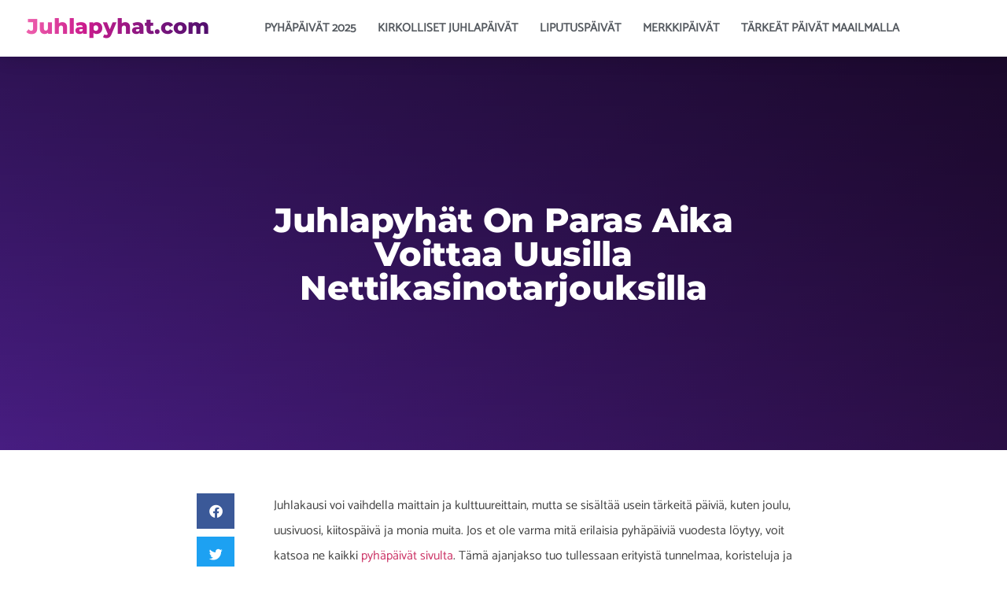

--- FILE ---
content_type: text/html; charset=UTF-8
request_url: https://juhlapyhat.com/2023/11/22/juhlapyhat-on-paras-aika-voittaa-uusilla-nettikasinotarjouksilla/
body_size: 17828
content:
<!doctype html>
<html lang="en-US">
<head><meta charset="UTF-8"><script>if(navigator.userAgent.match(/MSIE|Internet Explorer/i)||navigator.userAgent.match(/Trident\/7\..*?rv:11/i)){var href=document.location.href;if(!href.match(/[?&]nowprocket/)){if(href.indexOf("?")==-1){if(href.indexOf("#")==-1){document.location.href=href+"?nowprocket=1"}else{document.location.href=href.replace("#","?nowprocket=1#")}}else{if(href.indexOf("#")==-1){document.location.href=href+"&nowprocket=1"}else{document.location.href=href.replace("#","&nowprocket=1#")}}}}</script><script>(()=>{class RocketLazyLoadScripts{constructor(){this.v="1.2.5.1",this.triggerEvents=["keydown","mousedown","mousemove","touchmove","touchstart","touchend","wheel"],this.userEventHandler=this.t.bind(this),this.touchStartHandler=this.i.bind(this),this.touchMoveHandler=this.o.bind(this),this.touchEndHandler=this.h.bind(this),this.clickHandler=this.u.bind(this),this.interceptedClicks=[],this.interceptedClickListeners=[],this.l(this),window.addEventListener("pageshow",(t=>{this.persisted=t.persisted,this.everythingLoaded&&this.m()})),document.addEventListener("DOMContentLoaded",(()=>{this.p()})),this.delayedScripts={normal:[],async:[],defer:[]},this.trash=[],this.allJQueries=[]}k(t){document.hidden?t.t():(this.triggerEvents.forEach((e=>window.addEventListener(e,t.userEventHandler,{passive:!0}))),window.addEventListener("touchstart",t.touchStartHandler,{passive:!0}),window.addEventListener("mousedown",t.touchStartHandler),document.addEventListener("visibilitychange",t.userEventHandler))}_(){this.triggerEvents.forEach((t=>window.removeEventListener(t,this.userEventHandler,{passive:!0}))),document.removeEventListener("visibilitychange",this.userEventHandler)}i(t){"HTML"!==t.target.tagName&&(window.addEventListener("touchend",this.touchEndHandler),window.addEventListener("mouseup",this.touchEndHandler),window.addEventListener("touchmove",this.touchMoveHandler,{passive:!0}),window.addEventListener("mousemove",this.touchMoveHandler),t.target.addEventListener("click",this.clickHandler),this.L(t.target,!0),this.M(t.target,"onclick","rocket-onclick"),this.C())}o(t){window.removeEventListener("touchend",this.touchEndHandler),window.removeEventListener("mouseup",this.touchEndHandler),window.removeEventListener("touchmove",this.touchMoveHandler,{passive:!0}),window.removeEventListener("mousemove",this.touchMoveHandler),t.target.removeEventListener("click",this.clickHandler),this.L(t.target,!1),this.M(t.target,"rocket-onclick","onclick"),this.O()}h(){window.removeEventListener("touchend",this.touchEndHandler),window.removeEventListener("mouseup",this.touchEndHandler),window.removeEventListener("touchmove",this.touchMoveHandler,{passive:!0}),window.removeEventListener("mousemove",this.touchMoveHandler)}u(t){t.target.removeEventListener("click",this.clickHandler),this.L(t.target,!1),this.M(t.target,"rocket-onclick","onclick"),this.interceptedClicks.push(t),t.preventDefault(),t.stopPropagation(),t.stopImmediatePropagation(),this.O()}D(){window.removeEventListener("touchstart",this.touchStartHandler,{passive:!0}),window.removeEventListener("mousedown",this.touchStartHandler),this.interceptedClicks.forEach((t=>{t.target.dispatchEvent(new MouseEvent("click",{view:t.view,bubbles:!0,cancelable:!0}))}))}l(t){EventTarget.prototype.addEventListenerBase=EventTarget.prototype.addEventListener,EventTarget.prototype.addEventListener=function(e,i,o){"click"!==e||t.windowLoaded||i===t.clickHandler||t.interceptedClickListeners.push({target:this,func:i,options:o}),(this||window).addEventListenerBase(e,i,o)}}L(t,e){this.interceptedClickListeners.forEach((i=>{i.target===t&&(e?t.removeEventListener("click",i.func,i.options):t.addEventListener("click",i.func,i.options))})),t.parentNode!==document.documentElement&&this.L(t.parentNode,e)}S(){return new Promise((t=>{this.T?this.O=t:t()}))}C(){this.T=!0}O(){this.T=!1}M(t,e,i){t.hasAttribute&&t.hasAttribute(e)&&(event.target.setAttribute(i,event.target.getAttribute(e)),event.target.removeAttribute(e))}t(){this._(this),"loading"===document.readyState?document.addEventListener("DOMContentLoaded",this.R.bind(this)):this.R()}p(){let t=[];document.querySelectorAll("script[type=rocketlazyloadscript][data-rocket-src]").forEach((e=>{let i=e.getAttribute("data-rocket-src");if(i&&0!==i.indexOf("data:")){0===i.indexOf("//")&&(i=location.protocol+i);try{const o=new URL(i).origin;o!==location.origin&&t.push({src:o,crossOrigin:e.crossOrigin||"module"===e.getAttribute("data-rocket-type")})}catch(t){}}})),t=[...new Map(t.map((t=>[JSON.stringify(t),t]))).values()],this.j(t,"preconnect")}async R(){this.lastBreath=Date.now(),this.P(this),this.F(this),this.q(),this.A(),this.I(),await this.U(this.delayedScripts.normal),await this.U(this.delayedScripts.defer),await this.U(this.delayedScripts.async);try{await this.W(),await this.H(this),await this.J()}catch(t){console.error(t)}window.dispatchEvent(new Event("rocket-allScriptsLoaded")),this.everythingLoaded=!0,this.S().then((()=>{this.D()})),this.N()}A(){document.querySelectorAll("script[type=rocketlazyloadscript]").forEach((t=>{t.hasAttribute("data-rocket-src")?t.hasAttribute("async")&&!1!==t.async?this.delayedScripts.async.push(t):t.hasAttribute("defer")&&!1!==t.defer||"module"===t.getAttribute("data-rocket-type")?this.delayedScripts.defer.push(t):this.delayedScripts.normal.push(t):this.delayedScripts.normal.push(t)}))}async B(t){if(await this.G(),!0!==t.noModule||!("noModule"in HTMLScriptElement.prototype))return new Promise((e=>{let i;function o(){(i||t).setAttribute("data-rocket-status","executed"),e()}try{if(navigator.userAgent.indexOf("Firefox/")>0||""===navigator.vendor)i=document.createElement("script"),[...t.attributes].forEach((t=>{let e=t.nodeName;"type"!==e&&("data-rocket-type"===e&&(e="type"),"data-rocket-src"===e&&(e="src"),i.setAttribute(e,t.nodeValue))})),t.text&&(i.text=t.text),i.hasAttribute("src")?(i.addEventListener("load",o),i.addEventListener("error",(function(){i.setAttribute("data-rocket-status","failed"),e()})),setTimeout((()=>{i.isConnected||e()}),1)):(i.text=t.text,o()),t.parentNode.replaceChild(i,t);else{const i=t.getAttribute("data-rocket-type"),n=t.getAttribute("data-rocket-src");i?(t.type=i,t.removeAttribute("data-rocket-type")):t.removeAttribute("type"),t.addEventListener("load",o),t.addEventListener("error",(function(){t.setAttribute("data-rocket-status","failed"),e()})),n?(t.removeAttribute("data-rocket-src"),t.src=n):t.src="data:text/javascript;base64,"+window.btoa(unescape(encodeURIComponent(t.text)))}}catch(i){t.setAttribute("data-rocket-status","failed"),e()}}));t.setAttribute("data-rocket-status","skipped")}async U(t){const e=t.shift();return e&&e.isConnected?(await this.B(e),this.U(t)):Promise.resolve()}I(){this.j([...this.delayedScripts.normal,...this.delayedScripts.defer,...this.delayedScripts.async],"preload")}j(t,e){var i=document.createDocumentFragment();t.forEach((t=>{const o=t.getAttribute&&t.getAttribute("data-rocket-src")||t.src;if(o){const n=document.createElement("link");n.href=o,n.rel=e,"preconnect"!==e&&(n.as="script"),t.getAttribute&&"module"===t.getAttribute("data-rocket-type")&&(n.crossOrigin=!0),t.crossOrigin&&(n.crossOrigin=t.crossOrigin),t.integrity&&(n.integrity=t.integrity),i.appendChild(n),this.trash.push(n)}})),document.head.appendChild(i)}P(t){let e={};function i(i,o){return e[o].eventsToRewrite.indexOf(i)>=0&&!t.everythingLoaded?"rocket-"+i:i}function o(t,o){!function(t){e[t]||(e[t]={originalFunctions:{add:t.addEventListener,remove:t.removeEventListener},eventsToRewrite:[]},t.addEventListener=function(){arguments[0]=i(arguments[0],t),e[t].originalFunctions.add.apply(t,arguments)},t.removeEventListener=function(){arguments[0]=i(arguments[0],t),e[t].originalFunctions.remove.apply(t,arguments)})}(t),e[t].eventsToRewrite.push(o)}function n(e,i){let o=e[i];e[i]=null,Object.defineProperty(e,i,{get:()=>o||function(){},set(n){t.everythingLoaded?o=n:e["rocket"+i]=o=n}})}o(document,"DOMContentLoaded"),o(window,"DOMContentLoaded"),o(window,"load"),o(window,"pageshow"),o(document,"readystatechange"),n(document,"onreadystatechange"),n(window,"onload"),n(window,"onpageshow")}F(t){let e;function i(e){return t.everythingLoaded?e:e.split(" ").map((t=>"load"===t||0===t.indexOf("load.")?"rocket-jquery-load":t)).join(" ")}function o(o){if(o&&o.fn&&!t.allJQueries.includes(o)){o.fn.ready=o.fn.init.prototype.ready=function(e){return t.domReadyFired?e.bind(document)(o):document.addEventListener("rocket-DOMContentLoaded",(()=>e.bind(document)(o))),o([])};const e=o.fn.on;o.fn.on=o.fn.init.prototype.on=function(){return this[0]===window&&("string"==typeof arguments[0]||arguments[0]instanceof String?arguments[0]=i(arguments[0]):"object"==typeof arguments[0]&&Object.keys(arguments[0]).forEach((t=>{const e=arguments[0][t];delete arguments[0][t],arguments[0][i(t)]=e}))),e.apply(this,arguments),this},t.allJQueries.push(o)}e=o}o(window.jQuery),Object.defineProperty(window,"jQuery",{get:()=>e,set(t){o(t)}})}async H(t){const e=document.querySelector("script[data-webpack]");e&&(await async function(){return new Promise((t=>{e.addEventListener("load",t),e.addEventListener("error",t)}))}(),await t.K(),await t.H(t))}async W(){this.domReadyFired=!0,await this.G(),document.dispatchEvent(new Event("rocket-readystatechange")),await this.G(),document.rocketonreadystatechange&&document.rocketonreadystatechange(),await this.G(),document.dispatchEvent(new Event("rocket-DOMContentLoaded")),await this.G(),window.dispatchEvent(new Event("rocket-DOMContentLoaded"))}async J(){await this.G(),document.dispatchEvent(new Event("rocket-readystatechange")),await this.G(),document.rocketonreadystatechange&&document.rocketonreadystatechange(),await this.G(),window.dispatchEvent(new Event("rocket-load")),await this.G(),window.rocketonload&&window.rocketonload(),await this.G(),this.allJQueries.forEach((t=>t(window).trigger("rocket-jquery-load"))),await this.G();const t=new Event("rocket-pageshow");t.persisted=this.persisted,window.dispatchEvent(t),await this.G(),window.rocketonpageshow&&window.rocketonpageshow({persisted:this.persisted}),this.windowLoaded=!0}m(){document.onreadystatechange&&document.onreadystatechange(),window.onload&&window.onload(),window.onpageshow&&window.onpageshow({persisted:this.persisted})}q(){const t=new Map;document.write=document.writeln=function(e){const i=document.currentScript;i||console.error("WPRocket unable to document.write this: "+e);const o=document.createRange(),n=i.parentElement;let s=t.get(i);void 0===s&&(s=i.nextSibling,t.set(i,s));const c=document.createDocumentFragment();o.setStart(c,0),c.appendChild(o.createContextualFragment(e)),n.insertBefore(c,s)}}async G(){Date.now()-this.lastBreath>45&&(await this.K(),this.lastBreath=Date.now())}async K(){return document.hidden?new Promise((t=>setTimeout(t))):new Promise((t=>requestAnimationFrame(t)))}N(){this.trash.forEach((t=>t.remove()))}static run(){const t=new RocketLazyLoadScripts;t.k(t)}}RocketLazyLoadScripts.run()})();</script>
	
	<meta name="viewport" content="width=device-width, initial-scale=1">
	<link rel="profile" href="https://gmpg.org/xfn/11">
	<meta name='robots' content='index, follow, max-image-preview:large, max-snippet:-1, max-video-preview:-1' />

	<!-- This site is optimized with the Yoast SEO plugin v22.3 - https://yoast.com/wordpress/plugins/seo/ -->
	<title>Juhlapyhät on paras aika voittaa uusilla nettikasinotarjouksilla - Juhlapyhät</title>
	<link rel="canonical" href="https://juhlapyhat.com/2023/11/22/juhlapyhat-on-paras-aika-voittaa-uusilla-nettikasinotarjouksilla/" />
	<meta property="og:locale" content="en_US" />
	<meta property="og:type" content="article" />
	<meta property="og:title" content="Juhlapyhät on paras aika voittaa uusilla nettikasinotarjouksilla - Juhlapyhät" />
	<meta property="og:description" content="Juhlakausi voi vaihdella maittain ja kulttuureittain, mutta se sisältää usein tärkeitä päiviä, kuten joulu, uusivuosi, kiitospäivä ja monia muita. Jos et ole varma mitä erilaisia pyhäpäiviä vuodesta löytyy, voit katsoa ne kaikki pyhäpäivät sivulta. Tämä ajanjakso tuo tullessaan erityistä tunnelmaa, koristeluja ja juhlavia tapahtumia, jotka luovat ainutlaatuisen ilmapiirin ympäristöön. Online-kasinot hyödyntävät juhlakauden tarjoamia mahdollisuuksia tarjoamalla [&hellip;]" />
	<meta property="og:url" content="https://juhlapyhat.com/2023/11/22/juhlapyhat-on-paras-aika-voittaa-uusilla-nettikasinotarjouksilla/" />
	<meta property="og:site_name" content="Juhlapyhät" />
	<meta property="article:published_time" content="2023-11-22T08:08:32+00:00" />
	<meta property="article:modified_time" content="2023-11-22T08:08:34+00:00" />
	<meta name="author" content="cazimoon" />
	<meta name="twitter:card" content="summary_large_image" />
	<meta name="twitter:label1" content="Written by" />
	<meta name="twitter:data1" content="cazimoon" />
	<meta name="twitter:label2" content="Est. reading time" />
	<meta name="twitter:data2" content="3 minutes" />
	<script type="application/ld+json" class="yoast-schema-graph">{"@context":"https://schema.org","@graph":[{"@type":"WebPage","@id":"https://juhlapyhat.com/2023/11/22/juhlapyhat-on-paras-aika-voittaa-uusilla-nettikasinotarjouksilla/","url":"https://juhlapyhat.com/2023/11/22/juhlapyhat-on-paras-aika-voittaa-uusilla-nettikasinotarjouksilla/","name":"Juhlapyhät on paras aika voittaa uusilla nettikasinotarjouksilla - Juhlapyhät","isPartOf":{"@id":"https://juhlapyhat.com/#website"},"datePublished":"2023-11-22T08:08:32+00:00","dateModified":"2023-11-22T08:08:34+00:00","author":{"@id":"https://juhlapyhat.com/#/schema/person/2f77c66b4a2c98cdf573ac5edcf5d89d"},"breadcrumb":{"@id":"https://juhlapyhat.com/2023/11/22/juhlapyhat-on-paras-aika-voittaa-uusilla-nettikasinotarjouksilla/#breadcrumb"},"inLanguage":"en-US","potentialAction":[{"@type":"ReadAction","target":["https://juhlapyhat.com/2023/11/22/juhlapyhat-on-paras-aika-voittaa-uusilla-nettikasinotarjouksilla/"]}]},{"@type":"BreadcrumbList","@id":"https://juhlapyhat.com/2023/11/22/juhlapyhat-on-paras-aika-voittaa-uusilla-nettikasinotarjouksilla/#breadcrumb","itemListElement":[{"@type":"ListItem","position":1,"name":"Home","item":"https://juhlapyhat.com/"},{"@type":"ListItem","position":2,"name":"Juhlapyhät on paras aika voittaa uusilla nettikasinotarjouksilla"}]},{"@type":"WebSite","@id":"https://juhlapyhat.com/#website","url":"https://juhlapyhat.com/","name":"Juhlapyhät","description":"Kaikki pyhät ja lomat 2024","potentialAction":[{"@type":"SearchAction","target":{"@type":"EntryPoint","urlTemplate":"https://juhlapyhat.com/?s={search_term_string}"},"query-input":"required name=search_term_string"}],"inLanguage":"en-US"},{"@type":"Person","@id":"https://juhlapyhat.com/#/schema/person/2f77c66b4a2c98cdf573ac5edcf5d89d","name":"cazimoon","image":{"@type":"ImageObject","inLanguage":"en-US","@id":"https://juhlapyhat.com/#/schema/person/image/","url":"https://secure.gravatar.com/avatar/7fb01261c9db844b515e8e24836bb2642a6c45d7d3c90d2a65954afb19a8b3d2?s=96&d=mm&r=g","contentUrl":"https://secure.gravatar.com/avatar/7fb01261c9db844b515e8e24836bb2642a6c45d7d3c90d2a65954afb19a8b3d2?s=96&d=mm&r=g","caption":"cazimoon"},"sameAs":["https://juhlapyhat.com"],"url":"https://juhlapyhat.com/author/cazimoon/"}]}</script>
	<!-- / Yoast SEO plugin. -->


<link rel='dns-prefetch' href='//www.googletagmanager.com' />

<link rel="alternate" type="application/rss+xml" title="Juhlapyhät &raquo; Feed" href="https://juhlapyhat.com/feed/" />
<link rel="alternate" type="application/rss+xml" title="Juhlapyhät &raquo; Comments Feed" href="https://juhlapyhat.com/comments/feed/" />
<link rel="alternate" type="application/rss+xml" title="Juhlapyhät &raquo; Juhlapyhät on paras aika voittaa uusilla nettikasinotarjouksilla Comments Feed" href="https://juhlapyhat.com/2023/11/22/juhlapyhat-on-paras-aika-voittaa-uusilla-nettikasinotarjouksilla/feed/" />
<link rel="alternate" title="oEmbed (JSON)" type="application/json+oembed" href="https://juhlapyhat.com/wp-json/oembed/1.0/embed?url=https%3A%2F%2Fjuhlapyhat.com%2F2023%2F11%2F22%2Fjuhlapyhat-on-paras-aika-voittaa-uusilla-nettikasinotarjouksilla%2F" />
<link rel="alternate" title="oEmbed (XML)" type="text/xml+oembed" href="https://juhlapyhat.com/wp-json/oembed/1.0/embed?url=https%3A%2F%2Fjuhlapyhat.com%2F2023%2F11%2F22%2Fjuhlapyhat-on-paras-aika-voittaa-uusilla-nettikasinotarjouksilla%2F&#038;format=xml" />
<style id='wp-img-auto-sizes-contain-inline-css'>
img:is([sizes=auto i],[sizes^="auto," i]){contain-intrinsic-size:3000px 1500px}
/*# sourceURL=wp-img-auto-sizes-contain-inline-css */
</style>
<style id='wp-emoji-styles-inline-css'>

	img.wp-smiley, img.emoji {
		display: inline !important;
		border: none !important;
		box-shadow: none !important;
		height: 1em !important;
		width: 1em !important;
		margin: 0 0.07em !important;
		vertical-align: -0.1em !important;
		background: none !important;
		padding: 0 !important;
	}
/*# sourceURL=wp-emoji-styles-inline-css */
</style>
<style id='classic-theme-styles-inline-css'>
/*! This file is auto-generated */
.wp-block-button__link{color:#fff;background-color:#32373c;border-radius:9999px;box-shadow:none;text-decoration:none;padding:calc(.667em + 2px) calc(1.333em + 2px);font-size:1.125em}.wp-block-file__button{background:#32373c;color:#fff;text-decoration:none}
/*# sourceURL=/wp-includes/css/classic-themes.min.css */
</style>
<link rel='stylesheet' id='hello-elementor-css' href='https://juhlapyhat.com/wp-content/themes/hello-elementor/style.min.css?ver=3.0.1' media='all' />
<link rel='stylesheet' id='hello-elementor-theme-style-css' href='https://juhlapyhat.com/wp-content/themes/hello-elementor/theme.min.css?ver=3.0.1' media='all' />
<link rel='stylesheet' id='hello-elementor-header-footer-css' href='https://juhlapyhat.com/wp-content/themes/hello-elementor/header-footer.min.css?ver=3.0.1' media='all' />
<link rel='stylesheet' id='elementor-frontend-css' href='https://juhlapyhat.com/wp-content/plugins/elementor/assets/css/frontend-lite.min.css?ver=3.20.3' media='all' />
<link rel='stylesheet' id='elementor-post-5-css' href='https://juhlapyhat.com/wp-content/uploads/elementor/css/post-5.css?ver=1758012899' media='all' />
<link data-minify="1" rel='stylesheet' id='elementor-icons-css' href='https://juhlapyhat.com/wp-content/cache/min/1/wp-content/plugins/elementor/assets/lib/eicons/css/elementor-icons.min.css?ver=1758012899' media='all' />
<link data-minify="1" rel='stylesheet' id='swiper-css' href='https://juhlapyhat.com/wp-content/cache/min/1/wp-content/plugins/elementor/assets/lib/swiper/v8/css/swiper.min.css?ver=1758012899' media='all' />
<link rel='stylesheet' id='elementor-pro-css' href='https://juhlapyhat.com/wp-content/plugins/elementor-pro/assets/css/frontend-lite.min.css?ver=3.20.2' media='all' />
<link rel='stylesheet' id='elementor-global-css' href='https://juhlapyhat.com/wp-content/uploads/elementor/css/global.css?ver=1758012900' media='all' />
<link rel='stylesheet' id='elementor-post-285-css' href='https://juhlapyhat.com/wp-content/uploads/elementor/css/post-285.css?ver=1758012900' media='all' />
<link rel='stylesheet' id='elementor-post-1401-css' href='https://juhlapyhat.com/wp-content/uploads/elementor/css/post-1401.css?ver=1758012900' media='all' />
<link rel='stylesheet' id='elementor-post-1421-css' href='https://juhlapyhat.com/wp-content/uploads/elementor/css/post-1421.css?ver=1758012903' media='all' />
<link rel='stylesheet' id='wp-block-paragraph-css' href='https://juhlapyhat.com/wp-includes/blocks/paragraph/style.min.css?ver=6.9' media='all' />
<link rel='stylesheet' id='wp-block-heading-css' href='https://juhlapyhat.com/wp-includes/blocks/heading/style.min.css?ver=6.9' media='all' />

<!-- Google Analytics snippet added by Site Kit -->
<script type="rocketlazyloadscript" data-rocket-src="https://www.googletagmanager.com/gtag/js?id=GT-NMKJK2N" id="google_gtagjs-js" async></script>
<script type="rocketlazyloadscript" id="google_gtagjs-js-after">
window.dataLayer = window.dataLayer || [];function gtag(){dataLayer.push(arguments);}
gtag('set', 'linker', {"domains":["juhlapyhat.com"]} );
gtag("js", new Date());
gtag("set", "developer_id.dZTNiMT", true);
gtag("config", "GT-NMKJK2N");
//# sourceURL=google_gtagjs-js-after
</script>

<!-- End Google Analytics snippet added by Site Kit -->
<link rel="https://api.w.org/" href="https://juhlapyhat.com/wp-json/" /><link rel="alternate" title="JSON" type="application/json" href="https://juhlapyhat.com/wp-json/wp/v2/posts/1479" /><link rel="EditURI" type="application/rsd+xml" title="RSD" href="https://juhlapyhat.com/xmlrpc.php?rsd" />
<meta name="generator" content="WordPress 6.9" />
<link rel='shortlink' href='https://juhlapyhat.com/?p=1479' />
<meta name="generator" content="Site Kit by Google 1.123.0" /><meta name="generator" content="Elementor 3.20.3; features: e_optimized_assets_loading, e_optimized_css_loading, additional_custom_breakpoints, block_editor_assets_optimize, e_image_loading_optimization; settings: css_print_method-external, google_font-enabled, font_display-swap">
<link rel="icon" href="https://juhlapyhat.com/wp-content/uploads/2023/09/cropped-Nimeton-malli-12-32x32.png" sizes="32x32" />
<link rel="icon" href="https://juhlapyhat.com/wp-content/uploads/2023/09/cropped-Nimeton-malli-12-192x192.png" sizes="192x192" />
<link rel="apple-touch-icon" href="https://juhlapyhat.com/wp-content/uploads/2023/09/cropped-Nimeton-malli-12-180x180.png" />
<meta name="msapplication-TileImage" content="https://juhlapyhat.com/wp-content/uploads/2023/09/cropped-Nimeton-malli-12-270x270.png" />
<style id='global-styles-inline-css'>
:root{--wp--preset--aspect-ratio--square: 1;--wp--preset--aspect-ratio--4-3: 4/3;--wp--preset--aspect-ratio--3-4: 3/4;--wp--preset--aspect-ratio--3-2: 3/2;--wp--preset--aspect-ratio--2-3: 2/3;--wp--preset--aspect-ratio--16-9: 16/9;--wp--preset--aspect-ratio--9-16: 9/16;--wp--preset--color--black: #000000;--wp--preset--color--cyan-bluish-gray: #abb8c3;--wp--preset--color--white: #ffffff;--wp--preset--color--pale-pink: #f78da7;--wp--preset--color--vivid-red: #cf2e2e;--wp--preset--color--luminous-vivid-orange: #ff6900;--wp--preset--color--luminous-vivid-amber: #fcb900;--wp--preset--color--light-green-cyan: #7bdcb5;--wp--preset--color--vivid-green-cyan: #00d084;--wp--preset--color--pale-cyan-blue: #8ed1fc;--wp--preset--color--vivid-cyan-blue: #0693e3;--wp--preset--color--vivid-purple: #9b51e0;--wp--preset--gradient--vivid-cyan-blue-to-vivid-purple: linear-gradient(135deg,rgb(6,147,227) 0%,rgb(155,81,224) 100%);--wp--preset--gradient--light-green-cyan-to-vivid-green-cyan: linear-gradient(135deg,rgb(122,220,180) 0%,rgb(0,208,130) 100%);--wp--preset--gradient--luminous-vivid-amber-to-luminous-vivid-orange: linear-gradient(135deg,rgb(252,185,0) 0%,rgb(255,105,0) 100%);--wp--preset--gradient--luminous-vivid-orange-to-vivid-red: linear-gradient(135deg,rgb(255,105,0) 0%,rgb(207,46,46) 100%);--wp--preset--gradient--very-light-gray-to-cyan-bluish-gray: linear-gradient(135deg,rgb(238,238,238) 0%,rgb(169,184,195) 100%);--wp--preset--gradient--cool-to-warm-spectrum: linear-gradient(135deg,rgb(74,234,220) 0%,rgb(151,120,209) 20%,rgb(207,42,186) 40%,rgb(238,44,130) 60%,rgb(251,105,98) 80%,rgb(254,248,76) 100%);--wp--preset--gradient--blush-light-purple: linear-gradient(135deg,rgb(255,206,236) 0%,rgb(152,150,240) 100%);--wp--preset--gradient--blush-bordeaux: linear-gradient(135deg,rgb(254,205,165) 0%,rgb(254,45,45) 50%,rgb(107,0,62) 100%);--wp--preset--gradient--luminous-dusk: linear-gradient(135deg,rgb(255,203,112) 0%,rgb(199,81,192) 50%,rgb(65,88,208) 100%);--wp--preset--gradient--pale-ocean: linear-gradient(135deg,rgb(255,245,203) 0%,rgb(182,227,212) 50%,rgb(51,167,181) 100%);--wp--preset--gradient--electric-grass: linear-gradient(135deg,rgb(202,248,128) 0%,rgb(113,206,126) 100%);--wp--preset--gradient--midnight: linear-gradient(135deg,rgb(2,3,129) 0%,rgb(40,116,252) 100%);--wp--preset--font-size--small: 13px;--wp--preset--font-size--medium: 20px;--wp--preset--font-size--large: 36px;--wp--preset--font-size--x-large: 42px;--wp--preset--spacing--20: 0.44rem;--wp--preset--spacing--30: 0.67rem;--wp--preset--spacing--40: 1rem;--wp--preset--spacing--50: 1.5rem;--wp--preset--spacing--60: 2.25rem;--wp--preset--spacing--70: 3.38rem;--wp--preset--spacing--80: 5.06rem;--wp--preset--shadow--natural: 6px 6px 9px rgba(0, 0, 0, 0.2);--wp--preset--shadow--deep: 12px 12px 50px rgba(0, 0, 0, 0.4);--wp--preset--shadow--sharp: 6px 6px 0px rgba(0, 0, 0, 0.2);--wp--preset--shadow--outlined: 6px 6px 0px -3px rgb(255, 255, 255), 6px 6px rgb(0, 0, 0);--wp--preset--shadow--crisp: 6px 6px 0px rgb(0, 0, 0);}:where(.is-layout-flex){gap: 0.5em;}:where(.is-layout-grid){gap: 0.5em;}body .is-layout-flex{display: flex;}.is-layout-flex{flex-wrap: wrap;align-items: center;}.is-layout-flex > :is(*, div){margin: 0;}body .is-layout-grid{display: grid;}.is-layout-grid > :is(*, div){margin: 0;}:where(.wp-block-columns.is-layout-flex){gap: 2em;}:where(.wp-block-columns.is-layout-grid){gap: 2em;}:where(.wp-block-post-template.is-layout-flex){gap: 1.25em;}:where(.wp-block-post-template.is-layout-grid){gap: 1.25em;}.has-black-color{color: var(--wp--preset--color--black) !important;}.has-cyan-bluish-gray-color{color: var(--wp--preset--color--cyan-bluish-gray) !important;}.has-white-color{color: var(--wp--preset--color--white) !important;}.has-pale-pink-color{color: var(--wp--preset--color--pale-pink) !important;}.has-vivid-red-color{color: var(--wp--preset--color--vivid-red) !important;}.has-luminous-vivid-orange-color{color: var(--wp--preset--color--luminous-vivid-orange) !important;}.has-luminous-vivid-amber-color{color: var(--wp--preset--color--luminous-vivid-amber) !important;}.has-light-green-cyan-color{color: var(--wp--preset--color--light-green-cyan) !important;}.has-vivid-green-cyan-color{color: var(--wp--preset--color--vivid-green-cyan) !important;}.has-pale-cyan-blue-color{color: var(--wp--preset--color--pale-cyan-blue) !important;}.has-vivid-cyan-blue-color{color: var(--wp--preset--color--vivid-cyan-blue) !important;}.has-vivid-purple-color{color: var(--wp--preset--color--vivid-purple) !important;}.has-black-background-color{background-color: var(--wp--preset--color--black) !important;}.has-cyan-bluish-gray-background-color{background-color: var(--wp--preset--color--cyan-bluish-gray) !important;}.has-white-background-color{background-color: var(--wp--preset--color--white) !important;}.has-pale-pink-background-color{background-color: var(--wp--preset--color--pale-pink) !important;}.has-vivid-red-background-color{background-color: var(--wp--preset--color--vivid-red) !important;}.has-luminous-vivid-orange-background-color{background-color: var(--wp--preset--color--luminous-vivid-orange) !important;}.has-luminous-vivid-amber-background-color{background-color: var(--wp--preset--color--luminous-vivid-amber) !important;}.has-light-green-cyan-background-color{background-color: var(--wp--preset--color--light-green-cyan) !important;}.has-vivid-green-cyan-background-color{background-color: var(--wp--preset--color--vivid-green-cyan) !important;}.has-pale-cyan-blue-background-color{background-color: var(--wp--preset--color--pale-cyan-blue) !important;}.has-vivid-cyan-blue-background-color{background-color: var(--wp--preset--color--vivid-cyan-blue) !important;}.has-vivid-purple-background-color{background-color: var(--wp--preset--color--vivid-purple) !important;}.has-black-border-color{border-color: var(--wp--preset--color--black) !important;}.has-cyan-bluish-gray-border-color{border-color: var(--wp--preset--color--cyan-bluish-gray) !important;}.has-white-border-color{border-color: var(--wp--preset--color--white) !important;}.has-pale-pink-border-color{border-color: var(--wp--preset--color--pale-pink) !important;}.has-vivid-red-border-color{border-color: var(--wp--preset--color--vivid-red) !important;}.has-luminous-vivid-orange-border-color{border-color: var(--wp--preset--color--luminous-vivid-orange) !important;}.has-luminous-vivid-amber-border-color{border-color: var(--wp--preset--color--luminous-vivid-amber) !important;}.has-light-green-cyan-border-color{border-color: var(--wp--preset--color--light-green-cyan) !important;}.has-vivid-green-cyan-border-color{border-color: var(--wp--preset--color--vivid-green-cyan) !important;}.has-pale-cyan-blue-border-color{border-color: var(--wp--preset--color--pale-cyan-blue) !important;}.has-vivid-cyan-blue-border-color{border-color: var(--wp--preset--color--vivid-cyan-blue) !important;}.has-vivid-purple-border-color{border-color: var(--wp--preset--color--vivid-purple) !important;}.has-vivid-cyan-blue-to-vivid-purple-gradient-background{background: var(--wp--preset--gradient--vivid-cyan-blue-to-vivid-purple) !important;}.has-light-green-cyan-to-vivid-green-cyan-gradient-background{background: var(--wp--preset--gradient--light-green-cyan-to-vivid-green-cyan) !important;}.has-luminous-vivid-amber-to-luminous-vivid-orange-gradient-background{background: var(--wp--preset--gradient--luminous-vivid-amber-to-luminous-vivid-orange) !important;}.has-luminous-vivid-orange-to-vivid-red-gradient-background{background: var(--wp--preset--gradient--luminous-vivid-orange-to-vivid-red) !important;}.has-very-light-gray-to-cyan-bluish-gray-gradient-background{background: var(--wp--preset--gradient--very-light-gray-to-cyan-bluish-gray) !important;}.has-cool-to-warm-spectrum-gradient-background{background: var(--wp--preset--gradient--cool-to-warm-spectrum) !important;}.has-blush-light-purple-gradient-background{background: var(--wp--preset--gradient--blush-light-purple) !important;}.has-blush-bordeaux-gradient-background{background: var(--wp--preset--gradient--blush-bordeaux) !important;}.has-luminous-dusk-gradient-background{background: var(--wp--preset--gradient--luminous-dusk) !important;}.has-pale-ocean-gradient-background{background: var(--wp--preset--gradient--pale-ocean) !important;}.has-electric-grass-gradient-background{background: var(--wp--preset--gradient--electric-grass) !important;}.has-midnight-gradient-background{background: var(--wp--preset--gradient--midnight) !important;}.has-small-font-size{font-size: var(--wp--preset--font-size--small) !important;}.has-medium-font-size{font-size: var(--wp--preset--font-size--medium) !important;}.has-large-font-size{font-size: var(--wp--preset--font-size--large) !important;}.has-x-large-font-size{font-size: var(--wp--preset--font-size--x-large) !important;}
/*# sourceURL=global-styles-inline-css */
</style>
<link rel='stylesheet' id='elementor-icons-shared-0-css' href='https://juhlapyhat.com/wp-content/plugins/elementor/assets/lib/font-awesome/css/fontawesome.min.css?ver=5.15.3' media='all' />
<link data-minify="1" rel='stylesheet' id='elementor-icons-fa-solid-css' href='https://juhlapyhat.com/wp-content/cache/min/1/wp-content/plugins/elementor/assets/lib/font-awesome/css/solid.min.css?ver=1758012899' media='all' />
<link data-minify="1" rel='stylesheet' id='elementor-icons-fa-brands-css' href='https://juhlapyhat.com/wp-content/cache/min/1/wp-content/plugins/elementor/assets/lib/font-awesome/css/brands.min.css?ver=1758012904' media='all' />
</head>
<body class="wp-singular post-template-default single single-post postid-1479 single-format-standard wp-theme-hello-elementor elementor-default elementor-kit-5 elementor-page-1421">


<a class="skip-link screen-reader-text" href="#content">Skip to content</a>

		<div data-elementor-type="header" data-elementor-id="285" class="elementor elementor-285 elementor-location-header" data-elementor-post-type="elementor_library">
					<header class="elementor-section elementor-top-section elementor-element elementor-element-379168d0 elementor-section-content-middle elementor-section-full_width elementor-section-height-default elementor-section-height-default" data-id="379168d0" data-element_type="section" data-settings="{&quot;background_background&quot;:&quot;classic&quot;}">
						<div class="elementor-container elementor-column-gap-no">
					<div class="elementor-column elementor-col-50 elementor-top-column elementor-element elementor-element-3d6a1fab" data-id="3d6a1fab" data-element_type="column">
			<div class="elementor-widget-wrap elementor-element-populated">
						<div class="elementor-element elementor-element-191b11fc elementor-widget elementor-widget-heading" data-id="191b11fc" data-element_type="widget" data-widget_type="heading.default">
				<div class="elementor-widget-container">
			<style>/*! elementor - v3.20.0 - 26-03-2024 */
.elementor-heading-title{padding:0;margin:0;line-height:1}.elementor-widget-heading .elementor-heading-title[class*=elementor-size-]>a{color:inherit;font-size:inherit;line-height:inherit}.elementor-widget-heading .elementor-heading-title.elementor-size-small{font-size:15px}.elementor-widget-heading .elementor-heading-title.elementor-size-medium{font-size:19px}.elementor-widget-heading .elementor-heading-title.elementor-size-large{font-size:29px}.elementor-widget-heading .elementor-heading-title.elementor-size-xl{font-size:39px}.elementor-widget-heading .elementor-heading-title.elementor-size-xxl{font-size:59px}</style><h2 class="elementor-heading-title elementor-size-default"><a href="https://juhlapyhat.com/">Juhlapyhat.com</a></h2>		</div>
				</div>
					</div>
		</div>
				<div class="elementor-column elementor-col-50 elementor-top-column elementor-element elementor-element-5598dc45" data-id="5598dc45" data-element_type="column">
			<div class="elementor-widget-wrap elementor-element-populated">
						<div class="elementor-element elementor-element-7a211063 elementor-nav-menu__align-center elementor-nav-menu--stretch elementor-nav-menu--dropdown-tablet elementor-nav-menu__text-align-aside elementor-nav-menu--toggle elementor-nav-menu--burger elementor-widget elementor-widget-nav-menu" data-id="7a211063" data-element_type="widget" data-settings="{&quot;full_width&quot;:&quot;stretch&quot;,&quot;submenu_icon&quot;:{&quot;value&quot;:&quot;&lt;i class=\&quot;\&quot;&gt;&lt;\/i&gt;&quot;,&quot;library&quot;:&quot;&quot;},&quot;layout&quot;:&quot;horizontal&quot;,&quot;toggle&quot;:&quot;burger&quot;}" data-widget_type="nav-menu.default">
				<div class="elementor-widget-container">
			<link rel="stylesheet" href="https://juhlapyhat.com/wp-content/plugins/elementor-pro/assets/css/widget-nav-menu.min.css">			<nav class="elementor-nav-menu--main elementor-nav-menu__container elementor-nav-menu--layout-horizontal e--pointer-text e--animation-grow">
				<ul id="menu-1-7a211063" class="elementor-nav-menu"><li class="menu-item menu-item-type-post_type menu-item-object-page menu-item-has-children menu-item-289"><a href="https://juhlapyhat.com/pyhapaivat/" class="elementor-item">Pyhäpäivät 2025</a>
<ul class="sub-menu elementor-nav-menu--dropdown">
	<li class="menu-item menu-item-type-post_type menu-item-object-page menu-item-419"><a href="https://juhlapyhat.com/pyhapaivat/uudenvuodenpaiva/" class="elementor-sub-item">Uudenvuodenpäivä</a></li>
	<li class="menu-item menu-item-type-post_type menu-item-object-page menu-item-292"><a href="https://juhlapyhat.com/pyhapaivat/loppiainen/" class="elementor-sub-item">Loppiainen</a></li>
	<li class="menu-item menu-item-type-post_type menu-item-object-page menu-item-291"><a href="https://juhlapyhat.com/pyhapaivat/pitkaperjantai/" class="elementor-sub-item">Pitkäperjantai</a></li>
	<li class="menu-item menu-item-type-post_type menu-item-object-page menu-item-420"><a href="https://juhlapyhat.com/pyhapaivat/paasiainen/" class="elementor-sub-item">Pääsiäinen</a></li>
	<li class="menu-item menu-item-type-post_type menu-item-object-page menu-item-290"><a href="https://juhlapyhat.com/pyhapaivat/toinen-paasiaispaiva/" class="elementor-sub-item">Toinen pääsiäispäivä</a></li>
	<li class="menu-item menu-item-type-post_type menu-item-object-page menu-item-296"><a href="https://juhlapyhat.com/pyhapaivat/vappu/" class="elementor-sub-item">Vappu</a></li>
	<li class="menu-item menu-item-type-post_type menu-item-object-page menu-item-295"><a href="https://juhlapyhat.com/pyhapaivat/helatorstai/" class="elementor-sub-item">Helatorstai</a></li>
	<li class="menu-item menu-item-type-post_type menu-item-object-page menu-item-421"><a href="https://juhlapyhat.com/pyhapaivat/helluntai/" class="elementor-sub-item">Helluntai</a></li>
	<li class="menu-item menu-item-type-post_type menu-item-object-page menu-item-422"><a href="https://juhlapyhat.com/pyhapaivat/juhannus/" class="elementor-sub-item">Juhannus</a></li>
	<li class="menu-item menu-item-type-post_type menu-item-object-page menu-item-423"><a href="https://juhlapyhat.com/pyhapaivat/pyhainpaiva/" class="elementor-sub-item">Pyhäinpäivä</a></li>
	<li class="menu-item menu-item-type-post_type menu-item-object-page menu-item-294"><a href="https://juhlapyhat.com/pyhapaivat/suomen-itsenaisyyspaiva/" class="elementor-sub-item">Suomen itsenäisyyspäivä</a></li>
	<li class="menu-item menu-item-type-post_type menu-item-object-page menu-item-424"><a href="https://juhlapyhat.com/pyhapaivat/joulupaiva/" class="elementor-sub-item">Joulupäivä</a></li>
	<li class="menu-item menu-item-type-post_type menu-item-object-page menu-item-293"><a href="https://juhlapyhat.com/pyhapaivat/tapaninpaiva/" class="elementor-sub-item">Tapaninpäivä</a></li>
</ul>
</li>
<li class="menu-item menu-item-type-post_type menu-item-object-page menu-item-has-children menu-item-467"><a href="https://juhlapyhat.com/kirkolliset-juhlapaivat-2024/" class="elementor-item">Kirkolliset juhlapäivät</a>
<ul class="sub-menu elementor-nav-menu--dropdown">
	<li class="menu-item menu-item-type-post_type menu-item-object-page menu-item-468"><a href="https://juhlapyhat.com/pyhapaivat/joulupaiva/" class="elementor-sub-item">Joulupäivä</a></li>
	<li class="menu-item menu-item-type-post_type menu-item-object-page menu-item-469"><a href="https://juhlapyhat.com/pyhapaivat/pyhainpaiva/" class="elementor-sub-item">Pyhäinpäivä</a></li>
	<li class="menu-item menu-item-type-post_type menu-item-object-page menu-item-470"><a href="https://juhlapyhat.com/pyhapaivat/juhannus/" class="elementor-sub-item">Juhannus</a></li>
	<li class="menu-item menu-item-type-post_type menu-item-object-page menu-item-471"><a href="https://juhlapyhat.com/pyhapaivat/helluntai/" class="elementor-sub-item">Helluntai</a></li>
	<li class="menu-item menu-item-type-post_type menu-item-object-page menu-item-472"><a href="https://juhlapyhat.com/pyhapaivat/paasiainen/" class="elementor-sub-item">Pääsiäinen</a></li>
	<li class="menu-item menu-item-type-post_type menu-item-object-page menu-item-473"><a href="https://juhlapyhat.com/pyhapaivat/uudenvuodenpaiva/" class="elementor-sub-item">Uudenvuodenpäivä</a></li>
	<li class="menu-item menu-item-type-post_type menu-item-object-page menu-item-474"><a href="https://juhlapyhat.com/pyhapaivat/tapaninpaiva/" class="elementor-sub-item">Tapaninpäivä</a></li>
	<li class="menu-item menu-item-type-post_type menu-item-object-page menu-item-475"><a href="https://juhlapyhat.com/pyhapaivat/helatorstai/" class="elementor-sub-item">Helatorstai</a></li>
	<li class="menu-item menu-item-type-post_type menu-item-object-page menu-item-476"><a href="https://juhlapyhat.com/pyhapaivat/toinen-paasiaispaiva/" class="elementor-sub-item">Toinen pääsiäispäivä</a></li>
	<li class="menu-item menu-item-type-post_type menu-item-object-page menu-item-477"><a href="https://juhlapyhat.com/pyhapaivat/pitkaperjantai/" class="elementor-sub-item">Pitkäperjantai</a></li>
	<li class="menu-item menu-item-type-post_type menu-item-object-page menu-item-478"><a href="https://juhlapyhat.com/pyhapaivat/loppiainen/" class="elementor-sub-item">Loppiainen</a></li>
</ul>
</li>
<li class="menu-item menu-item-type-post_type menu-item-object-page menu-item-1398"><a href="https://juhlapyhat.com/liputuspaivat/" class="elementor-item">Liputuspäivät</a></li>
<li class="menu-item menu-item-type-post_type menu-item-object-page menu-item-1399"><a href="https://juhlapyhat.com/merkkipaivat/" class="elementor-item">Merkkipäivät</a></li>
<li class="menu-item menu-item-type-post_type menu-item-object-page menu-item-1400"><a href="https://juhlapyhat.com/tarkeat-paivat-maailmalla/" class="elementor-item">Tärkeät päivät maailmalla</a></li>
</ul>			</nav>
					<div class="elementor-menu-toggle" role="button" tabindex="0" aria-label="Menu Toggle" aria-expanded="false">
			<i aria-hidden="true" role="presentation" class="elementor-menu-toggle__icon--open eicon-menu-bar"></i><i aria-hidden="true" role="presentation" class="elementor-menu-toggle__icon--close eicon-close"></i>			<span class="elementor-screen-only">Menu</span>
		</div>
					<nav class="elementor-nav-menu--dropdown elementor-nav-menu__container" aria-hidden="true">
				<ul id="menu-2-7a211063" class="elementor-nav-menu"><li class="menu-item menu-item-type-post_type menu-item-object-page menu-item-has-children menu-item-289"><a href="https://juhlapyhat.com/pyhapaivat/" class="elementor-item" tabindex="-1">Pyhäpäivät 2025</a>
<ul class="sub-menu elementor-nav-menu--dropdown">
	<li class="menu-item menu-item-type-post_type menu-item-object-page menu-item-419"><a href="https://juhlapyhat.com/pyhapaivat/uudenvuodenpaiva/" class="elementor-sub-item" tabindex="-1">Uudenvuodenpäivä</a></li>
	<li class="menu-item menu-item-type-post_type menu-item-object-page menu-item-292"><a href="https://juhlapyhat.com/pyhapaivat/loppiainen/" class="elementor-sub-item" tabindex="-1">Loppiainen</a></li>
	<li class="menu-item menu-item-type-post_type menu-item-object-page menu-item-291"><a href="https://juhlapyhat.com/pyhapaivat/pitkaperjantai/" class="elementor-sub-item" tabindex="-1">Pitkäperjantai</a></li>
	<li class="menu-item menu-item-type-post_type menu-item-object-page menu-item-420"><a href="https://juhlapyhat.com/pyhapaivat/paasiainen/" class="elementor-sub-item" tabindex="-1">Pääsiäinen</a></li>
	<li class="menu-item menu-item-type-post_type menu-item-object-page menu-item-290"><a href="https://juhlapyhat.com/pyhapaivat/toinen-paasiaispaiva/" class="elementor-sub-item" tabindex="-1">Toinen pääsiäispäivä</a></li>
	<li class="menu-item menu-item-type-post_type menu-item-object-page menu-item-296"><a href="https://juhlapyhat.com/pyhapaivat/vappu/" class="elementor-sub-item" tabindex="-1">Vappu</a></li>
	<li class="menu-item menu-item-type-post_type menu-item-object-page menu-item-295"><a href="https://juhlapyhat.com/pyhapaivat/helatorstai/" class="elementor-sub-item" tabindex="-1">Helatorstai</a></li>
	<li class="menu-item menu-item-type-post_type menu-item-object-page menu-item-421"><a href="https://juhlapyhat.com/pyhapaivat/helluntai/" class="elementor-sub-item" tabindex="-1">Helluntai</a></li>
	<li class="menu-item menu-item-type-post_type menu-item-object-page menu-item-422"><a href="https://juhlapyhat.com/pyhapaivat/juhannus/" class="elementor-sub-item" tabindex="-1">Juhannus</a></li>
	<li class="menu-item menu-item-type-post_type menu-item-object-page menu-item-423"><a href="https://juhlapyhat.com/pyhapaivat/pyhainpaiva/" class="elementor-sub-item" tabindex="-1">Pyhäinpäivä</a></li>
	<li class="menu-item menu-item-type-post_type menu-item-object-page menu-item-294"><a href="https://juhlapyhat.com/pyhapaivat/suomen-itsenaisyyspaiva/" class="elementor-sub-item" tabindex="-1">Suomen itsenäisyyspäivä</a></li>
	<li class="menu-item menu-item-type-post_type menu-item-object-page menu-item-424"><a href="https://juhlapyhat.com/pyhapaivat/joulupaiva/" class="elementor-sub-item" tabindex="-1">Joulupäivä</a></li>
	<li class="menu-item menu-item-type-post_type menu-item-object-page menu-item-293"><a href="https://juhlapyhat.com/pyhapaivat/tapaninpaiva/" class="elementor-sub-item" tabindex="-1">Tapaninpäivä</a></li>
</ul>
</li>
<li class="menu-item menu-item-type-post_type menu-item-object-page menu-item-has-children menu-item-467"><a href="https://juhlapyhat.com/kirkolliset-juhlapaivat-2024/" class="elementor-item" tabindex="-1">Kirkolliset juhlapäivät</a>
<ul class="sub-menu elementor-nav-menu--dropdown">
	<li class="menu-item menu-item-type-post_type menu-item-object-page menu-item-468"><a href="https://juhlapyhat.com/pyhapaivat/joulupaiva/" class="elementor-sub-item" tabindex="-1">Joulupäivä</a></li>
	<li class="menu-item menu-item-type-post_type menu-item-object-page menu-item-469"><a href="https://juhlapyhat.com/pyhapaivat/pyhainpaiva/" class="elementor-sub-item" tabindex="-1">Pyhäinpäivä</a></li>
	<li class="menu-item menu-item-type-post_type menu-item-object-page menu-item-470"><a href="https://juhlapyhat.com/pyhapaivat/juhannus/" class="elementor-sub-item" tabindex="-1">Juhannus</a></li>
	<li class="menu-item menu-item-type-post_type menu-item-object-page menu-item-471"><a href="https://juhlapyhat.com/pyhapaivat/helluntai/" class="elementor-sub-item" tabindex="-1">Helluntai</a></li>
	<li class="menu-item menu-item-type-post_type menu-item-object-page menu-item-472"><a href="https://juhlapyhat.com/pyhapaivat/paasiainen/" class="elementor-sub-item" tabindex="-1">Pääsiäinen</a></li>
	<li class="menu-item menu-item-type-post_type menu-item-object-page menu-item-473"><a href="https://juhlapyhat.com/pyhapaivat/uudenvuodenpaiva/" class="elementor-sub-item" tabindex="-1">Uudenvuodenpäivä</a></li>
	<li class="menu-item menu-item-type-post_type menu-item-object-page menu-item-474"><a href="https://juhlapyhat.com/pyhapaivat/tapaninpaiva/" class="elementor-sub-item" tabindex="-1">Tapaninpäivä</a></li>
	<li class="menu-item menu-item-type-post_type menu-item-object-page menu-item-475"><a href="https://juhlapyhat.com/pyhapaivat/helatorstai/" class="elementor-sub-item" tabindex="-1">Helatorstai</a></li>
	<li class="menu-item menu-item-type-post_type menu-item-object-page menu-item-476"><a href="https://juhlapyhat.com/pyhapaivat/toinen-paasiaispaiva/" class="elementor-sub-item" tabindex="-1">Toinen pääsiäispäivä</a></li>
	<li class="menu-item menu-item-type-post_type menu-item-object-page menu-item-477"><a href="https://juhlapyhat.com/pyhapaivat/pitkaperjantai/" class="elementor-sub-item" tabindex="-1">Pitkäperjantai</a></li>
	<li class="menu-item menu-item-type-post_type menu-item-object-page menu-item-478"><a href="https://juhlapyhat.com/pyhapaivat/loppiainen/" class="elementor-sub-item" tabindex="-1">Loppiainen</a></li>
</ul>
</li>
<li class="menu-item menu-item-type-post_type menu-item-object-page menu-item-1398"><a href="https://juhlapyhat.com/liputuspaivat/" class="elementor-item" tabindex="-1">Liputuspäivät</a></li>
<li class="menu-item menu-item-type-post_type menu-item-object-page menu-item-1399"><a href="https://juhlapyhat.com/merkkipaivat/" class="elementor-item" tabindex="-1">Merkkipäivät</a></li>
<li class="menu-item menu-item-type-post_type menu-item-object-page menu-item-1400"><a href="https://juhlapyhat.com/tarkeat-paivat-maailmalla/" class="elementor-item" tabindex="-1">Tärkeät päivät maailmalla</a></li>
</ul>			</nav>
				</div>
				</div>
					</div>
		</div>
					</div>
		</header>
				</div>
				<div data-elementor-type="single-post" data-elementor-id="1421" class="elementor elementor-1421 elementor-location-single post-1479 post type-post status-publish format-standard hentry category-uncategorized" data-elementor-post-type="elementor_library">
					<section class="elementor-section elementor-top-section elementor-element elementor-element-468b1621 elementor-section-height-min-height elementor-section-boxed elementor-section-height-default elementor-section-items-middle" data-id="468b1621" data-element_type="section" data-settings="{&quot;background_background&quot;:&quot;gradient&quot;}">
							<div class="elementor-background-overlay"></div>
							<div class="elementor-container elementor-column-gap-default">
					<div class="elementor-column elementor-col-100 elementor-top-column elementor-element elementor-element-4ec3ad95" data-id="4ec3ad95" data-element_type="column">
			<div class="elementor-widget-wrap elementor-element-populated">
						<div class="elementor-element elementor-element-f760040 elementor-widget elementor-widget-theme-post-title elementor-page-title elementor-widget-heading" data-id="f760040" data-element_type="widget" data-widget_type="theme-post-title.default">
				<div class="elementor-widget-container">
			<h1 class="elementor-heading-title elementor-size-default">Juhlapyhät on paras aika voittaa uusilla nettikasinotarjouksilla</h1>		</div>
				</div>
					</div>
		</div>
					</div>
		</section>
				<section class="elementor-section elementor-top-section elementor-element elementor-element-5dfb0e0f elementor-section-boxed elementor-section-height-default elementor-section-height-default" data-id="5dfb0e0f" data-element_type="section">
						<div class="elementor-container elementor-column-gap-default">
					<div class="elementor-column elementor-col-50 elementor-top-column elementor-element elementor-element-386df41c" data-id="386df41c" data-element_type="column">
			<div class="elementor-widget-wrap elementor-element-populated">
						<div class="elementor-element elementor-element-30e36a30 elementor-share-buttons--view-icon elementor-share-buttons--skin-minimal elementor-grid-1 elementor-share-buttons--shape-square elementor-share-buttons--color-official elementor-widget elementor-widget-share-buttons" data-id="30e36a30" data-element_type="widget" data-widget_type="share-buttons.default">
				<div class="elementor-widget-container">
			<link rel="stylesheet" href="https://juhlapyhat.com/wp-content/plugins/elementor-pro/assets/css/widget-share-buttons.min.css">		<div class="elementor-grid">
								<div class="elementor-grid-item">
						<div
							class="elementor-share-btn elementor-share-btn_facebook"
							role="button"
							tabindex="0"
							aria-label="Share on facebook"
						>
															<span class="elementor-share-btn__icon">
								<i class="fab fa-facebook" aria-hidden="true"></i>							</span>
																				</div>
					</div>
									<div class="elementor-grid-item">
						<div
							class="elementor-share-btn elementor-share-btn_twitter"
							role="button"
							tabindex="0"
							aria-label="Share on twitter"
						>
															<span class="elementor-share-btn__icon">
								<i class="fab fa-twitter" aria-hidden="true"></i>							</span>
																				</div>
					</div>
									<div class="elementor-grid-item">
						<div
							class="elementor-share-btn elementor-share-btn_linkedin"
							role="button"
							tabindex="0"
							aria-label="Share on linkedin"
						>
															<span class="elementor-share-btn__icon">
								<i class="fab fa-linkedin" aria-hidden="true"></i>							</span>
																				</div>
					</div>
						</div>
				</div>
				</div>
					</div>
		</div>
				<div class="elementor-column elementor-col-50 elementor-top-column elementor-element elementor-element-4b5f22c5" data-id="4b5f22c5" data-element_type="column">
			<div class="elementor-widget-wrap elementor-element-populated">
						<div class="elementor-element elementor-element-e7c6652 elementor-widget elementor-widget-theme-post-content" data-id="e7c6652" data-element_type="widget" data-widget_type="theme-post-content.default">
				<div class="elementor-widget-container">
			
<p>Juhlakausi voi vaihdella maittain ja kulttuureittain, mutta se sisältää usein tärkeitä päiviä, kuten joulu, uusivuosi, kiitospäivä ja monia muita. Jos et ole varma mitä erilaisia pyhäpäiviä vuodesta löytyy, voit katsoa ne kaikki <a href="https://juhlapyhat.com/pyhapaivat/">pyhäpäivät sivulta</a>. Tämä ajanjakso tuo tullessaan erityistä tunnelmaa, koristeluja ja juhlavia tapahtumia, jotka luovat ainutlaatuisen ilmapiirin ympäristöön. Online-kasinot hyödyntävät juhlakauden tarjoamia mahdollisuuksia tarjoamalla pelaajille erilaisia houkuttelevia tarjouksia ja bonuksia. Tämä voi sisältää esimerkiksi ilmaiskierroksia, talletusbonuksia ja muita erikoistarjouksia, jotka lisäävät pelaajien jännitystä ja antavat heille lisämahdollisuuksia voittaa.</p>



<h2 class="wp-block-heading">Miten online-kasinot hyödyntävät juhlapyhiä</h2>



<p><strong>Teemakampanjat</strong>: Nettikasinot&nbsp; voivat järjestää juhlapyhien aikana omia teemakampanjoitaan. Esimerkiksi jouluun liittyvät kampanjat sisältävät usein joulukalenteri typpisen kampanjan, joka tarjoaa jokaisena päivänä joulukuussa bonuksen.</p>



<p><strong>Erikoistarjoukset</strong>: Osa nettikasinoista tarjoaa erikoistarjouksia, kuten talletusbonuksia ja ilmaiskierroksia. Nämä tarjoukset voivat olla houkuttelevampia ja antavat pelaajille ylimääräisiä mahdollisuuksia voittaa.</p>



<p><strong>Kausiluonteiset turnaukset</strong>: Online-kasinot voivat järjestää juhlapyhinä erityisiä turnauksia, joissa pelaajat voivat kilpailla toisiaan vastaan ja voittaa houkuttelevia palkintoja. Tällaiset turnaukset lisäävät pelaamisen jännitystä.</p>



<p><strong>Lojaaliusohjelmat:</strong> On myös hyvin tyypillistä, että jotkut kasinot tekevät lojaalisuus-mallisen bonuksen pyhien aikana, jolloin pelaajat saavat palkintoja sitä enemmän, mitä enemmän he pelaavat. Nämä ovat monesti progressiivisiä, joka tarkoittaa sitä, että mitä pidemmälle pelaajat pääsevät, sitä parempia palkinnot ovat.</p>



<h2 class="wp-block-heading">Juhlabonusten tyypit selitettynä</h2>



<p><strong>Talletusbonukset</strong>: Pelaajat voivat saada ylimääräistä pelirahaa tallettamalla tietyssä juhlakampanjassa määritetyn summan.</p>



<p><strong>Ilmaiskierrokset</strong>: Pelaajat saavat ilmaisia kierroksia kasinopeleihin, joissa on tai ei ole kierrätysvaatimuksia.</p>



<p><strong>Käteispalautukset</strong>: Pelaajat voivat saada osan tappioistaan takaisin.</p>



<p><strong>Erityiset bonukset:</strong> Pelaajat voivat lunastaa erityisiä juhlapyhiin liittyviä etuja, kuten lahjakortteja, matkapaketteja tai muita arvokkaita palkintoja.</p>



<p>Nämä juhlabonukset luovat pelaajille innostavan kokemuksen ja kannustavat heitä osallistumaan aktiivisemmin netikkasinoiden tarjontaan juhlakausien aikana.</p>



<h2 class="wp-block-heading">Miten löytää kasinoiden juhlapyhien kampanjat?</h2>



<p>Nettikasinoita on internet pullollaan ja osa niistä tarjoaa pyhien aikaan bonuksia ja osa ei. Taas niistä, jotka tarjoavat kampanjoita löytyy niin hyviä, kuin huonojakin bonuksia, joten kuinka pelaaja voi löytää parhaat bonukset nettikasinoiden maailmasta?</p>



<p>Tässä muutama vinkki, kuinka voit etsiä niitä:</p>



<p><strong>Kasinoiden Viralliset Sivustot</strong>: Useimmat online-kasinot ilmoittavat erikoistarjouksistaan ja bonuksistaan omilla verkkosivuillaan. Tarkista kasinon viralliset tiedotteet ja kampanjasivut löytääksesi juhlapyhiin liittyvät bonukset. Tämä voi olla hieman aikaa vievä operaatio, sillä sivustoja on todella paljon.</p>



<p><strong>Uutiskirjeet</strong>: Rekisteröidy kasinoiden uutiskirjeisiin saadaksesi ajantasaista tietoa tulevista tarjouksista ja bonuksista. Juhlapäivien lähestyessä kasinot saattavat lähettää erityisiä tarjouksia vain uutiskirjeen tilaajille.</p>



<p><strong>Sosiaalinen Media</strong>: Seuraa kasinoita sosiaalisessa mediassa, kuten Facebookissa, Twitterissä ja Instagramissa. Jotkut kasinot ilmoittavat eksklusiivisista tarjouksistaan juhlapyhien aikana juuri näillä alustoilla.</p>



<p><strong>Vertailusivustot</strong>: Käytä online-kasinovertailusivustoja, jotka voivat listata ajankohtaiset bonukset eri kasinoilta. Näiltä sivustoilta saat nopean yleiskatsauksen tarjolla olevista bonuksista ja voit vertailla niitä helposti. Tässä hyvä esimerkki <a href="https://www.kasinonetti.com/uudet-nettikasinot/">https://www.kasinonetti.com/uudet-nettikasinot/</a>, josta löydät niin uusia, kuin vanhoja nettikasinoita.</p>



<p><strong>Kasinoyhteisöt</strong>: Liity online-kasinoyhteisöihin ja foorumeille, joissa pelaajat jakavat kokemuksiaan ja tietoa bonuksista. Tällaiset yhteisöt voivat tarjota arvokasta tietoa siitä, missä juhlapyhinä on tarjolla parhaita bonuksia. Kokeile vaikka tätä <a href="https://t.me/cazimoon">kasinofoorumia</a>, joka toimii Telegrammissa.</p>



<p><strong>Asiakaspalvelu</strong>: Ota yhteyttä kasinon asiakaspalveluun ja kysy suoraan, mitä juhlapyhiin liittyviä bonuksia heillä on tarjolla. Asiakaspalvelutiimi voi antaa sinulle tarkempaa tietoa ja ohjeita bonusten lunastamiseen.</p>



<p>Jatkuvasti päivittyvien tarjousten ja bonusten varmistamiseksi on suositeltavaa tarkistaa useita eri lähteitä ja varmistua siitä, että ymmärrät bonusten ehdot ja vaatimukset ennen niiden hyödyntämistä.</p>



<h2 class="wp-block-heading">Yhteenveto</h2>



<p>Kuten tässä artikkelissa on käynyt ilmi, niin juhlapyhien ja online-kasinotarjousten merkitys nousee selvästi esiin erilaisten pyhien aikana. Mitä pidempi pyhän aika on, sitä paremmat ja pitkäkestoisemmat ovat myös kasinoiden tarjoamat bonukset.</p>



<p>Juhlakaudet tuovat mukanaan erityistä lumoa, ja online-kasinot hyödyntävät tätä tarjoamalla pelaajille houkuttelevia etuja ja kampanjoita. Teemakampanjat, erikoistarjoukset ja juhlabonukset luovat juhlallisen ilmapiirin, joka innostaa pelaajia osallistumaan aktiivisemmin online-pelaamiseen.</p>



<p>Eksklusiiviset bonukset antavat pelaajille ylimääräisiä mahdollisuuksia voittoihin, kun taas teemapeleillä ja erikoiskampanjoilla on tarjota pelaajille ainutlaatuisia kokemuksia. Juhlakausien aikana online-kasinot muuttuvat paitsi pelialustoiksi myös viihdekeskuksiksi, jotka tarjoavat enemmän kuin pelkän mahdollisuuden voittaa.</p>



<p>Kaiken kaikkiaan nämä ajanjaksot tuovat online-pelaamiseen lisäarvoa, ja ne ovat aika, jolloin pelaajat voivat kokea jotain erityistä ja nauttia pelaamisen ilosta täysillä.</p>
		</div>
				</div>
				<div class="elementor-element elementor-element-7ff0426c elementor-widget elementor-widget-facebook-button" data-id="7ff0426c" data-element_type="widget" data-widget_type="facebook-button.default">
				<div class="elementor-widget-container">
			<style>/*! elementor-pro - v3.20.0 - 26-03-2024 */
.elementor-facebook-widget.fb_iframe_widget,.elementor-facebook-widget.fb_iframe_widget span{width:100%!important}.elementor-facebook-widget.fb_iframe_widget iframe{position:relative;width:100%!important}.elementor-facebook-widget.fb-like{height:1px}.elementor-widget-facebook-comments iframe{width:100%!important}</style>		<div data-layout="standard" data-colorscheme="light" data-size="small" data-show-faces="true" class="elementor-facebook-widget fb-like" data-href="https://juhlapyhat.com?p=1479" data-share="false" data-action="like"></div>
				</div>
				</div>
					</div>
		</div>
					</div>
		</section>
				</div>
				<div data-elementor-type="footer" data-elementor-id="1401" class="elementor elementor-1401 elementor-location-footer" data-elementor-post-type="elementor_library">
					<section class="elementor-section elementor-top-section elementor-element elementor-element-a931f5b elementor-section-boxed elementor-section-height-default elementor-section-height-default" data-id="a931f5b" data-element_type="section" data-settings="{&quot;background_background&quot;:&quot;classic&quot;}">
						<div class="elementor-container elementor-column-gap-default">
					<div class="elementor-column elementor-col-100 elementor-top-column elementor-element elementor-element-81ef932" data-id="81ef932" data-element_type="column">
			<div class="elementor-widget-wrap elementor-element-populated">
						<div class="elementor-element elementor-element-0748637 elementor-widget elementor-widget-heading" data-id="0748637" data-element_type="widget" data-widget_type="heading.default">
				<div class="elementor-widget-container">
			<h2 class="elementor-heading-title elementor-size-default">YHTEYSTIEDOT</h2>		</div>
				</div>
				<div class="elementor-element elementor-element-f0e50da elementor-widget elementor-widget-image" data-id="f0e50da" data-element_type="widget" data-widget_type="image.default">
				<div class="elementor-widget-container">
			<style>/*! elementor - v3.20.0 - 26-03-2024 */
.elementor-widget-image{text-align:center}.elementor-widget-image a{display:inline-block}.elementor-widget-image a img[src$=".svg"]{width:48px}.elementor-widget-image img{vertical-align:middle;display:inline-block}</style>										<img src="https://juhlapyhat.com/wp-content/uploads/elementor/thumbs/Cardiffmediacenter@gmail.com-3-qvvjt0pdftv3hd5b53aqnnhbx39c4kkn5rmsjmfstk.jpg" title="Cardiffmediacenter@gmail.com (3)" alt="Cardiffmediacenter@gmail.com (3)" loading="lazy" />													</div>
				</div>
					</div>
		</div>
					</div>
		</section>
				</div>
		
<script type="speculationrules">
{"prefetch":[{"source":"document","where":{"and":[{"href_matches":"/*"},{"not":{"href_matches":["/wp-*.php","/wp-admin/*","/wp-content/uploads/*","/wp-content/*","/wp-content/plugins/*","/wp-content/themes/hello-elementor/*","/*\\?(.+)"]}},{"not":{"selector_matches":"a[rel~=\"nofollow\"]"}},{"not":{"selector_matches":".no-prefetch, .no-prefetch a"}}]},"eagerness":"conservative"}]}
</script>
<script type="rocketlazyloadscript" id="rocket-browser-checker-js-after">
"use strict";var _createClass=function(){function defineProperties(target,props){for(var i=0;i<props.length;i++){var descriptor=props[i];descriptor.enumerable=descriptor.enumerable||!1,descriptor.configurable=!0,"value"in descriptor&&(descriptor.writable=!0),Object.defineProperty(target,descriptor.key,descriptor)}}return function(Constructor,protoProps,staticProps){return protoProps&&defineProperties(Constructor.prototype,protoProps),staticProps&&defineProperties(Constructor,staticProps),Constructor}}();function _classCallCheck(instance,Constructor){if(!(instance instanceof Constructor))throw new TypeError("Cannot call a class as a function")}var RocketBrowserCompatibilityChecker=function(){function RocketBrowserCompatibilityChecker(options){_classCallCheck(this,RocketBrowserCompatibilityChecker),this.passiveSupported=!1,this._checkPassiveOption(this),this.options=!!this.passiveSupported&&options}return _createClass(RocketBrowserCompatibilityChecker,[{key:"_checkPassiveOption",value:function(self){try{var options={get passive(){return!(self.passiveSupported=!0)}};window.addEventListener("test",null,options),window.removeEventListener("test",null,options)}catch(err){self.passiveSupported=!1}}},{key:"initRequestIdleCallback",value:function(){!1 in window&&(window.requestIdleCallback=function(cb){var start=Date.now();return setTimeout(function(){cb({didTimeout:!1,timeRemaining:function(){return Math.max(0,50-(Date.now()-start))}})},1)}),!1 in window&&(window.cancelIdleCallback=function(id){return clearTimeout(id)})}},{key:"isDataSaverModeOn",value:function(){return"connection"in navigator&&!0===navigator.connection.saveData}},{key:"supportsLinkPrefetch",value:function(){var elem=document.createElement("link");return elem.relList&&elem.relList.supports&&elem.relList.supports("prefetch")&&window.IntersectionObserver&&"isIntersecting"in IntersectionObserverEntry.prototype}},{key:"isSlowConnection",value:function(){return"connection"in navigator&&"effectiveType"in navigator.connection&&("2g"===navigator.connection.effectiveType||"slow-2g"===navigator.connection.effectiveType)}}]),RocketBrowserCompatibilityChecker}();
//# sourceURL=rocket-browser-checker-js-after
</script>
<script id="rocket-preload-links-js-extra">
var RocketPreloadLinksConfig = {"excludeUris":"/(?:.+/)?feed(?:/(?:.+/?)?)?$|/(?:.+/)?embed/|/(index.php/)?(.*)wp-json(/.*|$)|/refer/|/go/|/recommend/|/recommends/","usesTrailingSlash":"1","imageExt":"jpg|jpeg|gif|png|tiff|bmp|webp|avif|pdf|doc|docx|xls|xlsx|php","fileExt":"jpg|jpeg|gif|png|tiff|bmp|webp|avif|pdf|doc|docx|xls|xlsx|php|html|htm","siteUrl":"https://juhlapyhat.com","onHoverDelay":"100","rateThrottle":"3"};
//# sourceURL=rocket-preload-links-js-extra
</script>
<script type="rocketlazyloadscript" id="rocket-preload-links-js-after">
(function() {
"use strict";var r="function"==typeof Symbol&&"symbol"==typeof Symbol.iterator?function(e){return typeof e}:function(e){return e&&"function"==typeof Symbol&&e.constructor===Symbol&&e!==Symbol.prototype?"symbol":typeof e},e=function(){function i(e,t){for(var n=0;n<t.length;n++){var i=t[n];i.enumerable=i.enumerable||!1,i.configurable=!0,"value"in i&&(i.writable=!0),Object.defineProperty(e,i.key,i)}}return function(e,t,n){return t&&i(e.prototype,t),n&&i(e,n),e}}();function i(e,t){if(!(e instanceof t))throw new TypeError("Cannot call a class as a function")}var t=function(){function n(e,t){i(this,n),this.browser=e,this.config=t,this.options=this.browser.options,this.prefetched=new Set,this.eventTime=null,this.threshold=1111,this.numOnHover=0}return e(n,[{key:"init",value:function(){!this.browser.supportsLinkPrefetch()||this.browser.isDataSaverModeOn()||this.browser.isSlowConnection()||(this.regex={excludeUris:RegExp(this.config.excludeUris,"i"),images:RegExp(".("+this.config.imageExt+")$","i"),fileExt:RegExp(".("+this.config.fileExt+")$","i")},this._initListeners(this))}},{key:"_initListeners",value:function(e){-1<this.config.onHoverDelay&&document.addEventListener("mouseover",e.listener.bind(e),e.listenerOptions),document.addEventListener("mousedown",e.listener.bind(e),e.listenerOptions),document.addEventListener("touchstart",e.listener.bind(e),e.listenerOptions)}},{key:"listener",value:function(e){var t=e.target.closest("a"),n=this._prepareUrl(t);if(null!==n)switch(e.type){case"mousedown":case"touchstart":this._addPrefetchLink(n);break;case"mouseover":this._earlyPrefetch(t,n,"mouseout")}}},{key:"_earlyPrefetch",value:function(t,e,n){var i=this,r=setTimeout(function(){if(r=null,0===i.numOnHover)setTimeout(function(){return i.numOnHover=0},1e3);else if(i.numOnHover>i.config.rateThrottle)return;i.numOnHover++,i._addPrefetchLink(e)},this.config.onHoverDelay);t.addEventListener(n,function e(){t.removeEventListener(n,e,{passive:!0}),null!==r&&(clearTimeout(r),r=null)},{passive:!0})}},{key:"_addPrefetchLink",value:function(i){return this.prefetched.add(i.href),new Promise(function(e,t){var n=document.createElement("link");n.rel="prefetch",n.href=i.href,n.onload=e,n.onerror=t,document.head.appendChild(n)}).catch(function(){})}},{key:"_prepareUrl",value:function(e){if(null===e||"object"!==(void 0===e?"undefined":r(e))||!1 in e||-1===["http:","https:"].indexOf(e.protocol))return null;var t=e.href.substring(0,this.config.siteUrl.length),n=this._getPathname(e.href,t),i={original:e.href,protocol:e.protocol,origin:t,pathname:n,href:t+n};return this._isLinkOk(i)?i:null}},{key:"_getPathname",value:function(e,t){var n=t?e.substring(this.config.siteUrl.length):e;return n.startsWith("/")||(n="/"+n),this._shouldAddTrailingSlash(n)?n+"/":n}},{key:"_shouldAddTrailingSlash",value:function(e){return this.config.usesTrailingSlash&&!e.endsWith("/")&&!this.regex.fileExt.test(e)}},{key:"_isLinkOk",value:function(e){return null!==e&&"object"===(void 0===e?"undefined":r(e))&&(!this.prefetched.has(e.href)&&e.origin===this.config.siteUrl&&-1===e.href.indexOf("?")&&-1===e.href.indexOf("#")&&!this.regex.excludeUris.test(e.href)&&!this.regex.images.test(e.href))}}],[{key:"run",value:function(){"undefined"!=typeof RocketPreloadLinksConfig&&new n(new RocketBrowserCompatibilityChecker({capture:!0,passive:!0}),RocketPreloadLinksConfig).init()}}]),n}();t.run();
}());

//# sourceURL=rocket-preload-links-js-after
</script>
<script type="rocketlazyloadscript" data-rocket-src="https://juhlapyhat.com/wp-content/themes/hello-elementor/assets/js/hello-frontend.min.js?ver=3.0.1" id="hello-theme-frontend-js" defer></script>
<script type="rocketlazyloadscript" data-rocket-src="https://juhlapyhat.com/wp-includes/js/jquery/jquery.min.js?ver=3.7.1" id="jquery-core-js" defer></script>
<script type="rocketlazyloadscript" data-rocket-src="https://juhlapyhat.com/wp-includes/js/jquery/jquery-migrate.min.js?ver=3.4.1" id="jquery-migrate-js" defer></script>
<script type="rocketlazyloadscript" data-rocket-src="https://juhlapyhat.com/wp-content/plugins/elementor-pro/assets/lib/smartmenus/jquery.smartmenus.min.js?ver=1.2.1" id="smartmenus-js" defer></script>
<script type="rocketlazyloadscript" data-rocket-src="https://juhlapyhat.com/wp-content/plugins/elementor-pro/assets/js/webpack-pro.runtime.min.js?ver=3.20.2" id="elementor-pro-webpack-runtime-js" defer></script>
<script type="rocketlazyloadscript" data-rocket-src="https://juhlapyhat.com/wp-content/plugins/elementor/assets/js/webpack.runtime.min.js?ver=3.20.3" id="elementor-webpack-runtime-js" defer></script>
<script type="rocketlazyloadscript" data-rocket-src="https://juhlapyhat.com/wp-content/plugins/elementor/assets/js/frontend-modules.min.js?ver=3.20.3" id="elementor-frontend-modules-js" defer></script>
<script type="rocketlazyloadscript" data-rocket-src="https://juhlapyhat.com/wp-includes/js/dist/hooks.min.js?ver=dd5603f07f9220ed27f1" id="wp-hooks-js"></script>
<script type="rocketlazyloadscript" data-rocket-src="https://juhlapyhat.com/wp-includes/js/dist/i18n.min.js?ver=c26c3dc7bed366793375" id="wp-i18n-js"></script>
<script type="rocketlazyloadscript" id="wp-i18n-js-after">
wp.i18n.setLocaleData( { 'text direction\u0004ltr': [ 'ltr' ] } );
//# sourceURL=wp-i18n-js-after
</script>
<script type="rocketlazyloadscript" id="elementor-pro-frontend-js-before">
var ElementorProFrontendConfig = {"ajaxurl":"https:\/\/juhlapyhat.com\/wp-admin\/admin-ajax.php","nonce":"20df7d4147","urls":{"assets":"https:\/\/juhlapyhat.com\/wp-content\/plugins\/elementor-pro\/assets\/","rest":"https:\/\/juhlapyhat.com\/wp-json\/"},"shareButtonsNetworks":{"facebook":{"title":"Facebook","has_counter":true},"twitter":{"title":"Twitter"},"linkedin":{"title":"LinkedIn","has_counter":true},"pinterest":{"title":"Pinterest","has_counter":true},"reddit":{"title":"Reddit","has_counter":true},"vk":{"title":"VK","has_counter":true},"odnoklassniki":{"title":"OK","has_counter":true},"tumblr":{"title":"Tumblr"},"digg":{"title":"Digg"},"skype":{"title":"Skype"},"stumbleupon":{"title":"StumbleUpon","has_counter":true},"mix":{"title":"Mix"},"telegram":{"title":"Telegram"},"pocket":{"title":"Pocket","has_counter":true},"xing":{"title":"XING","has_counter":true},"whatsapp":{"title":"WhatsApp"},"email":{"title":"Email"},"print":{"title":"Print"},"x-twitter":{"title":"X"},"threads":{"title":"Threads"}},"facebook_sdk":{"lang":"en_US","app_id":""},"lottie":{"defaultAnimationUrl":"https:\/\/juhlapyhat.com\/wp-content\/plugins\/elementor-pro\/modules\/lottie\/assets\/animations\/default.json"}};
//# sourceURL=elementor-pro-frontend-js-before
</script>
<script type="rocketlazyloadscript" data-rocket-src="https://juhlapyhat.com/wp-content/plugins/elementor-pro/assets/js/frontend.min.js?ver=3.20.2" id="elementor-pro-frontend-js" defer></script>
<script type="rocketlazyloadscript" data-rocket-src="https://juhlapyhat.com/wp-content/plugins/elementor/assets/lib/waypoints/waypoints.min.js?ver=4.0.2" id="elementor-waypoints-js" defer></script>
<script type="rocketlazyloadscript" data-rocket-src="https://juhlapyhat.com/wp-includes/js/jquery/ui/core.min.js?ver=1.13.3" id="jquery-ui-core-js" defer></script>
<script type="rocketlazyloadscript" id="elementor-frontend-js-before">
var elementorFrontendConfig = {"environmentMode":{"edit":false,"wpPreview":false,"isScriptDebug":false},"i18n":{"shareOnFacebook":"Share on Facebook","shareOnTwitter":"Share on Twitter","pinIt":"Pin it","download":"Download","downloadImage":"Download image","fullscreen":"Fullscreen","zoom":"Zoom","share":"Share","playVideo":"Play Video","previous":"Previous","next":"Next","close":"Close","a11yCarouselWrapperAriaLabel":"Carousel | Horizontal scrolling: Arrow Left & Right","a11yCarouselPrevSlideMessage":"Previous slide","a11yCarouselNextSlideMessage":"Next slide","a11yCarouselFirstSlideMessage":"This is the first slide","a11yCarouselLastSlideMessage":"This is the last slide","a11yCarouselPaginationBulletMessage":"Go to slide"},"is_rtl":false,"breakpoints":{"xs":0,"sm":480,"md":768,"lg":1025,"xl":1440,"xxl":1600},"responsive":{"breakpoints":{"mobile":{"label":"Mobile Portrait","value":767,"default_value":767,"direction":"max","is_enabled":true},"mobile_extra":{"label":"Mobile Landscape","value":880,"default_value":880,"direction":"max","is_enabled":false},"tablet":{"label":"Tablet Portrait","value":1024,"default_value":1024,"direction":"max","is_enabled":true},"tablet_extra":{"label":"Tablet Landscape","value":1200,"default_value":1200,"direction":"max","is_enabled":false},"laptop":{"label":"Laptop","value":1366,"default_value":1366,"direction":"max","is_enabled":false},"widescreen":{"label":"Widescreen","value":2400,"default_value":2400,"direction":"min","is_enabled":false}}},"version":"3.20.3","is_static":false,"experimentalFeatures":{"e_optimized_assets_loading":true,"e_optimized_css_loading":true,"additional_custom_breakpoints":true,"e_swiper_latest":true,"theme_builder_v2":true,"hello-theme-header-footer":true,"block_editor_assets_optimize":true,"ai-layout":true,"landing-pages":true,"e_image_loading_optimization":true,"notes":true,"form-submissions":true},"urls":{"assets":"https:\/\/juhlapyhat.com\/wp-content\/plugins\/elementor\/assets\/"},"swiperClass":"swiper","settings":{"page":[],"editorPreferences":[]},"kit":{"active_breakpoints":["viewport_mobile","viewport_tablet"],"global_image_lightbox":"yes","lightbox_enable_counter":"yes","lightbox_enable_fullscreen":"yes","lightbox_enable_zoom":"yes","lightbox_enable_share":"yes","lightbox_title_src":"title","lightbox_description_src":"description","hello_header_logo_type":"title","hello_header_menu_layout":"horizontal","hello_footer_logo_type":"logo"},"post":{"id":1479,"title":"Juhlapyh%C3%A4t%20on%20paras%20aika%20voittaa%20uusilla%20nettikasinotarjouksilla%20-%20Juhlapyh%C3%A4t","excerpt":"","featuredImage":false}};
//# sourceURL=elementor-frontend-js-before
</script>
<script type="rocketlazyloadscript" data-rocket-src="https://juhlapyhat.com/wp-content/plugins/elementor/assets/js/frontend.min.js?ver=3.20.3" id="elementor-frontend-js" defer></script>
<script type="rocketlazyloadscript" data-rocket-src="https://juhlapyhat.com/wp-content/plugins/elementor-pro/assets/js/elements-handlers.min.js?ver=3.20.2" id="pro-elements-handlers-js" defer></script>

<script>class RocketElementorAnimation{constructor(){this.deviceMode=document.createElement("span"),this.deviceMode.id="elementor-device-mode-wpr",this.deviceMode.setAttribute("class","elementor-screen-only"),document.body.appendChild(this.deviceMode)}_detectAnimations(){let t=getComputedStyle(this.deviceMode,":after").content.replace(/"/g,"");this.animationSettingKeys=this._listAnimationSettingsKeys(t),document.querySelectorAll(".elementor-invisible[data-settings]").forEach(t=>{const e=t.getBoundingClientRect();if(e.bottom>=0&&e.top<=window.innerHeight)try{this._animateElement(t)}catch(t){}})}_animateElement(t){const e=JSON.parse(t.dataset.settings),i=e._animation_delay||e.animation_delay||0,n=e[this.animationSettingKeys.find(t=>e[t])];if("none"===n)return void t.classList.remove("elementor-invisible");t.classList.remove(n),this.currentAnimation&&t.classList.remove(this.currentAnimation),this.currentAnimation=n;let s=setTimeout(()=>{t.classList.remove("elementor-invisible"),t.classList.add("animated",n),this._removeAnimationSettings(t,e)},i);window.addEventListener("rocket-startLoading",function(){clearTimeout(s)})}_listAnimationSettingsKeys(t="mobile"){const e=[""];switch(t){case"mobile":e.unshift("_mobile");case"tablet":e.unshift("_tablet");case"desktop":e.unshift("_desktop")}const i=[];return["animation","_animation"].forEach(t=>{e.forEach(e=>{i.push(t+e)})}),i}_removeAnimationSettings(t,e){this._listAnimationSettingsKeys().forEach(t=>delete e[t]),t.dataset.settings=JSON.stringify(e)}static run(){const t=new RocketElementorAnimation;requestAnimationFrame(t._detectAnimations.bind(t))}}document.addEventListener("DOMContentLoaded",RocketElementorAnimation.run);</script><script defer src="https://static.cloudflareinsights.com/beacon.min.js/vcd15cbe7772f49c399c6a5babf22c1241717689176015" integrity="sha512-ZpsOmlRQV6y907TI0dKBHq9Md29nnaEIPlkf84rnaERnq6zvWvPUqr2ft8M1aS28oN72PdrCzSjY4U6VaAw1EQ==" data-cf-beacon='{"version":"2024.11.0","token":"e84a48e1eb5e4cc2abf4a76075e3de71","r":1,"server_timing":{"name":{"cfCacheStatus":true,"cfEdge":true,"cfExtPri":true,"cfL4":true,"cfOrigin":true,"cfSpeedBrain":true},"location_startswith":null}}' crossorigin="anonymous"></script>
</body>
</html>

<!-- This website is like a Rocket, isn't it? Performance optimized by WP Rocket. Learn more: https://wp-rocket.me -->

--- FILE ---
content_type: text/css
request_url: https://juhlapyhat.com/wp-content/uploads/elementor/css/post-285.css?ver=1758012900
body_size: 586
content:
.elementor-285 .elementor-element.elementor-element-379168d0 > .elementor-container > .elementor-column > .elementor-widget-wrap{align-content:center;align-items:center;}.elementor-285 .elementor-element.elementor-element-379168d0:not(.elementor-motion-effects-element-type-background), .elementor-285 .elementor-element.elementor-element-379168d0 > .elementor-motion-effects-container > .elementor-motion-effects-layer{background-color:#ffffff;}.elementor-285 .elementor-element.elementor-element-379168d0{box-shadow:0px 0px 24px 0px rgba(0,0,0,0.15);transition:background 0.3s, border 0.3s, border-radius 0.3s, box-shadow 0.3s;padding:0px 20px 0px 20px;z-index:1;}.elementor-285 .elementor-element.elementor-element-379168d0 > .elementor-background-overlay{transition:background 0.3s, border-radius 0.3s, opacity 0.3s;}.elementor-bc-flex-widget .elementor-285 .elementor-element.elementor-element-3d6a1fab.elementor-column .elementor-widget-wrap{align-items:center;}.elementor-285 .elementor-element.elementor-element-3d6a1fab.elementor-column.elementor-element[data-element_type="column"] > .elementor-widget-wrap.elementor-element-populated{align-content:center;align-items:center;}.elementor-285 .elementor-element.elementor-element-191b11fc .elementor-heading-title{color:var( --e-global-color-secondary );font-family:"montserrat", Sans-serif;font-size:27px;font-weight:900;}.elementor-285 .elementor-element.elementor-element-191b11fc > .elementor-widget-container{margin:-6px 0px 0px 0px;}.elementor-bc-flex-widget .elementor-285 .elementor-element.elementor-element-5598dc45.elementor-column .elementor-widget-wrap{align-items:center;}.elementor-285 .elementor-element.elementor-element-5598dc45.elementor-column.elementor-element[data-element_type="column"] > .elementor-widget-wrap.elementor-element-populated{align-content:center;align-items:center;}.elementor-285 .elementor-element.elementor-element-7a211063 .elementor-menu-toggle{margin-left:auto;background-color:rgba(0,0,0,0);border-width:0px;border-radius:0px;}.elementor-285 .elementor-element.elementor-element-7a211063 .elementor-nav-menu .elementor-item{font-family:"catamaran", Sans-serif;font-size:15px;font-weight:700;text-transform:uppercase;}.elementor-285 .elementor-element.elementor-element-7a211063 .elementor-nav-menu--main .elementor-item{color:#54595f;fill:#54595f;padding-left:14px;padding-right:14px;padding-top:26px;padding-bottom:26px;}.elementor-285 .elementor-element.elementor-element-7a211063 .elementor-nav-menu--main .elementor-item:hover,
					.elementor-285 .elementor-element.elementor-element-7a211063 .elementor-nav-menu--main .elementor-item.elementor-item-active,
					.elementor-285 .elementor-element.elementor-element-7a211063 .elementor-nav-menu--main .elementor-item.highlighted,
					.elementor-285 .elementor-element.elementor-element-7a211063 .elementor-nav-menu--main .elementor-item:focus{color:#AE1AB3;fill:#AE1AB3;}.elementor-285 .elementor-element.elementor-element-7a211063{--e-nav-menu-horizontal-menu-item-margin:calc( 0px / 2 );--nav-menu-icon-size:30px;}.elementor-285 .elementor-element.elementor-element-7a211063 .elementor-nav-menu--main:not(.elementor-nav-menu--layout-horizontal) .elementor-nav-menu > li:not(:last-child){margin-bottom:0px;}.elementor-285 .elementor-element.elementor-element-7a211063 .elementor-nav-menu--dropdown a, .elementor-285 .elementor-element.elementor-element-7a211063 .elementor-menu-toggle{color:#FFFFFF;}.elementor-285 .elementor-element.elementor-element-7a211063 .elementor-nav-menu--dropdown{background-color:#B043C1;}.elementor-285 .elementor-element.elementor-element-7a211063 .elementor-nav-menu--dropdown a:hover,
					.elementor-285 .elementor-element.elementor-element-7a211063 .elementor-nav-menu--dropdown a.elementor-item-active,
					.elementor-285 .elementor-element.elementor-element-7a211063 .elementor-nav-menu--dropdown a.highlighted,
					.elementor-285 .elementor-element.elementor-element-7a211063 .elementor-menu-toggle:hover{color:#EED2F4;}.elementor-285 .elementor-element.elementor-element-7a211063 .elementor-nav-menu--dropdown a:hover,
					.elementor-285 .elementor-element.elementor-element-7a211063 .elementor-nav-menu--dropdown a.elementor-item-active,
					.elementor-285 .elementor-element.elementor-element-7a211063 .elementor-nav-menu--dropdown a.highlighted{background-color:#EDEDED00;}.elementor-285 .elementor-element.elementor-element-7a211063 .elementor-nav-menu--dropdown a.elementor-item-active{background-color:#02010100;}.elementor-285 .elementor-element.elementor-element-7a211063 .elementor-nav-menu--dropdown .elementor-item, .elementor-285 .elementor-element.elementor-element-7a211063 .elementor-nav-menu--dropdown  .elementor-sub-item{font-family:"Catamaran", Sans-serif;font-size:17px;font-weight:600;}.elementor-285 .elementor-element.elementor-element-7a211063 div.elementor-menu-toggle{color:#460C68;}.elementor-285 .elementor-element.elementor-element-7a211063 div.elementor-menu-toggle svg{fill:#460C68;}.elementor-285 .elementor-element.elementor-element-7a211063 div.elementor-menu-toggle:hover{color:#BA32EC;}.elementor-285 .elementor-element.elementor-element-7a211063 div.elementor-menu-toggle:hover svg{fill:#BA32EC;}@media(max-width:1024px){.elementor-285 .elementor-element.elementor-element-379168d0{padding:20px 20px 20px 20px;}.elementor-285 .elementor-element.elementor-element-7a211063 .elementor-nav-menu .elementor-item{font-size:13px;}.elementor-285 .elementor-element.elementor-element-7a211063 .elementor-nav-menu--main .elementor-item{padding-left:14px;padding-right:14px;}.elementor-285 .elementor-element.elementor-element-7a211063{--e-nav-menu-horizontal-menu-item-margin:calc( 0px / 2 );}.elementor-285 .elementor-element.elementor-element-7a211063 .elementor-nav-menu--main:not(.elementor-nav-menu--layout-horizontal) .elementor-nav-menu > li:not(:last-child){margin-bottom:0px;}}@media(max-width:767px){.elementor-285 .elementor-element.elementor-element-379168d0{padding:10px 15px 10px 2px;}.elementor-285 .elementor-element.elementor-element-3d6a1fab{width:50%;}.elementor-285 .elementor-element.elementor-element-3d6a1fab > .elementor-element-populated{margin:0px 0px 0px 0px;--e-column-margin-right:0px;--e-column-margin-left:0px;padding:0px 0px 0px 0px;}.elementor-285 .elementor-element.elementor-element-191b11fc{text-align:left;}.elementor-285 .elementor-element.elementor-element-191b11fc .elementor-heading-title{font-size:26px;}.elementor-285 .elementor-element.elementor-element-191b11fc > .elementor-widget-container{margin:0px 0px 0px 0px;padding:0px 0px 0px 0px;}.elementor-285 .elementor-element.elementor-element-5598dc45{width:50%;}.elementor-285 .elementor-element.elementor-element-5598dc45 > .elementor-element-populated{margin:0px 0px 0px 0px;--e-column-margin-right:0px;--e-column-margin-left:0px;}.elementor-285 .elementor-element.elementor-element-7a211063 .elementor-nav-menu--dropdown .elementor-item, .elementor-285 .elementor-element.elementor-element-7a211063 .elementor-nav-menu--dropdown  .elementor-sub-item{font-size:17px;}.elementor-285 .elementor-element.elementor-element-7a211063 .elementor-nav-menu--dropdown a{padding-left:27px;padding-right:27px;padding-top:24px;padding-bottom:24px;}.elementor-285 .elementor-element.elementor-element-7a211063 .elementor-nav-menu--main > .elementor-nav-menu > li > .elementor-nav-menu--dropdown, .elementor-285 .elementor-element.elementor-element-7a211063 .elementor-nav-menu__container.elementor-nav-menu--dropdown{margin-top:9px !important;}}@media(min-width:768px){.elementor-285 .elementor-element.elementor-element-3d6a1fab{width:16%;}.elementor-285 .elementor-element.elementor-element-5598dc45{width:84%;}}@media(max-width:1024px) and (min-width:768px){.elementor-285 .elementor-element.elementor-element-3d6a1fab{width:36%;}.elementor-285 .elementor-element.elementor-element-5598dc45{width:60%;}}/* Start custom CSS for heading, class: .elementor-element-191b11fc */.elementor-285 .elementor-element.elementor-element-191b11fc .elementor-heading-title {
    background-image: linear-gradient(to right,#F56EB3,#CB1C8D, #7F167F, #460C68);
    -webkit-background-clip: text;
    display: inline-block;
    padding: 14px;
    -webkit-text-fill-color: #00000000;
}/* End custom CSS */

--- FILE ---
content_type: text/css
request_url: https://juhlapyhat.com/wp-content/uploads/elementor/css/post-1401.css?ver=1758012900
body_size: -276
content:
.elementor-1401 .elementor-element.elementor-element-a931f5b:not(.elementor-motion-effects-element-type-background), .elementor-1401 .elementor-element.elementor-element-a931f5b > .elementor-motion-effects-container > .elementor-motion-effects-layer{background-color:#AF3AF3;}.elementor-1401 .elementor-element.elementor-element-a931f5b{transition:background 0.3s, border 0.3s, border-radius 0.3s, box-shadow 0.3s;padding:40px 0px 40px 0px;}.elementor-1401 .elementor-element.elementor-element-a931f5b > .elementor-background-overlay{transition:background 0.3s, border-radius 0.3s, opacity 0.3s;}.elementor-1401 .elementor-element.elementor-element-0748637{text-align:center;}.elementor-1401 .elementor-element.elementor-element-0748637 .elementor-heading-title{color:#FFFFFF;font-family:"montserrat", Sans-serif;font-weight:600;}.elementor-1401 .elementor-element.elementor-element-0748637 > .elementor-widget-container{margin:0px 0px 0px 0px;padding:0px 0px 0px 0px;}

--- FILE ---
content_type: text/css
request_url: https://juhlapyhat.com/wp-content/uploads/elementor/css/post-1421.css?ver=1758012903
body_size: 216
content:
.elementor-1421 .elementor-element.elementor-element-468b1621 > .elementor-container{max-width:700px;min-height:500px;}.elementor-1421 .elementor-element.elementor-element-468b1621:not(.elementor-motion-effects-element-type-background), .elementor-1421 .elementor-element.elementor-element-468b1621 > .elementor-motion-effects-container > .elementor-motion-effects-layer{background-color:transparent;background-image:linear-gradient(80deg, #5F27AC 0%, #361257 100%);}.elementor-1421 .elementor-element.elementor-element-468b1621 > .elementor-background-overlay{background-color:transparent;background-image:linear-gradient(180deg, #000000 0%, rgba(0,0,0,0.5) 100%);opacity:0.5;transition:background 0.3s, border-radius 0.3s, opacity 0.3s;}.elementor-1421 .elementor-element.elementor-element-468b1621{transition:background 0.3s, border 0.3s, border-radius 0.3s, box-shadow 0.3s;}.elementor-1421 .elementor-element.elementor-element-f760040{text-align:center;}.elementor-1421 .elementor-element.elementor-element-f760040 .elementor-heading-title{color:#ffffff;font-family:"montserrat", Sans-serif;font-size:43px;font-weight:600;text-transform:capitalize;letter-spacing:-0.3px;}.elementor-1421 .elementor-element.elementor-element-5dfb0e0f > .elementor-container{max-width:800px;}.elementor-1421 .elementor-element.elementor-element-5dfb0e0f{margin-top:45px;margin-bottom:45px;}.elementor-1421 .elementor-element.elementor-element-30e36a30{--grid-side-margin:10px;--grid-column-gap:10px;--grid-row-gap:10px;--grid-bottom-margin:10px;}.elementor-1421 .elementor-element.elementor-element-4b5f22c5 > .elementor-element-populated{margin:0px 0px 0px 30px;--e-column-margin-right:0px;--e-column-margin-left:30px;}.elementor-1421 .elementor-element.elementor-element-e7c6652{color:#444444;font-family:"catamaran", Sans-serif;line-height:2em;}body.elementor-page-1421:not(.elementor-motion-effects-element-type-background), body.elementor-page-1421 > .elementor-motion-effects-container > .elementor-motion-effects-layer{background-color:#ffffff;}@media(max-width:1024px){ .elementor-1421 .elementor-element.elementor-element-30e36a30{--grid-side-margin:10px;--grid-column-gap:10px;--grid-row-gap:10px;--grid-bottom-margin:10px;}}@media(max-width:767px){.elementor-1421 .elementor-element.elementor-element-468b1621 > .elementor-container{max-width:959px;min-height:212px;}.elementor-1421 .elementor-element.elementor-element-f760040 .elementor-heading-title{font-size:28px;}.elementor-1421 .elementor-element.elementor-element-5dfb0e0f{margin-top:0px;margin-bottom:0px;padding:0px 0px 0px 0px;} .elementor-1421 .elementor-element.elementor-element-30e36a30{--grid-side-margin:10px;--grid-column-gap:10px;--grid-row-gap:10px;--grid-bottom-margin:10px;}.elementor-1421 .elementor-element.elementor-element-4b5f22c5 > .elementor-element-populated{margin:0px 10px 0px 10px;--e-column-margin-right:10px;--e-column-margin-left:10px;}.elementor-1421 .elementor-element.elementor-element-e7c6652{line-height:29px;}}@media(min-width:768px){.elementor-1421 .elementor-element.elementor-element-386df41c{width:8.5%;}.elementor-1421 .elementor-element.elementor-element-4b5f22c5{width:91.5%;}}/* Start Custom Fonts CSS */@font-face {
	font-family: 'montserrat';
	font-style: normal;
	font-weight: 800;
	font-display: swap;
	src: url('https://juhlapyhat.com/wp-content/uploads/2023/07/Montserrat-ExtraBold.ttf') format('truetype');
}
@font-face {
	font-family: 'montserrat';
	font-style: normal;
	font-weight: 500;
	font-display: swap;
	src: url('https://juhlapyhat.com/wp-content/uploads/2023/07/Montserrat-VariableFont_wght.ttf') format('truetype');
}
/* End Custom Fonts CSS */
/* Start Custom Fonts CSS */@font-face {
	font-family: 'catamaran';
	font-style: normal;
	font-weight: normal;
	font-display: swap;
	src: url('https://juhlapyhat.com/wp-content/uploads/2023/07/Catamaran-VariableFont_wght.ttf') format('truetype');
}
/* End Custom Fonts CSS */